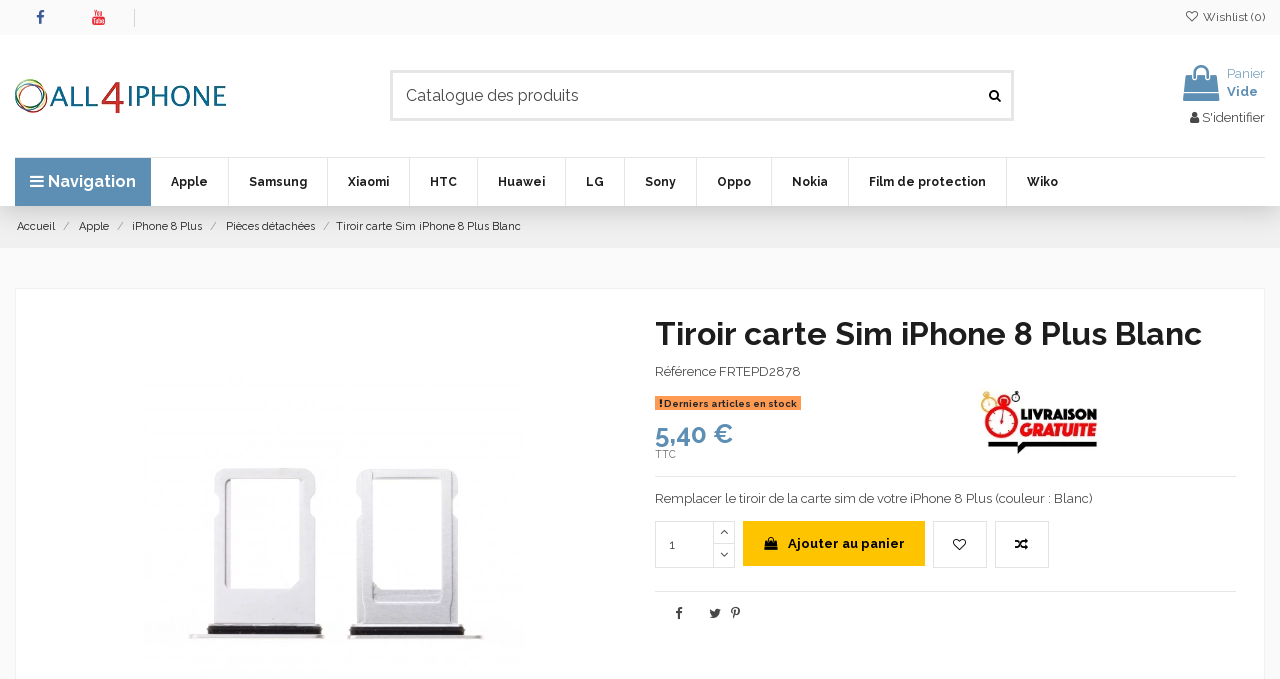

--- FILE ---
content_type: text/html; charset=utf-8
request_url: https://www.all4iphone.fr/tiroir-carte-sim-apple-iphone-8-plus-frtepd2878.html
body_size: 24053
content:
<!doctype html>
<html lang="fr">

<head>
    
        
  <meta charset="utf-8">


  <meta http-equiv="x-ua-compatible" content="ie=edge">



  


  


    <link rel="canonical" href="https://www.all4iphone.fr/tiroir-carte-sim-apple-iphone-8-plus-frtepd2878.html">

  <title>Tiroir carte Sim iPhone 8 Plus Blanc - pièces détachées par All4iPhone.fr</title>
  <script data-keepinline="true">
    var ajaxGetProductUrl = '//www.all4iphone.fr/module/cdc_googletagmanager/async';
    var ajaxShippingEvent = 1;
    var ajaxPaymentEvent = 1;

/* datalayer */
dataLayer = window.dataLayer || [];
    let cdcDatalayer = {"pageCategory":"product","event":"view_item","ecommerce":{"currency":"EUR","items":[{"item_name":"Tiroir carte Sim iPhone 8 Plus Blanc","item_id":"5780","price":"5.4","price_tax_exc":"4.5","item_brand":"All4iPhone","item_category":"Apple","item_category2":"iPhone 8 Plus","item_category3":"Pieces detachees","quantity":1}],"value":"5.4"},"google_tag_params":{"ecomm_pagetype":"product","ecomm_prodid":"AC5780","ecomm_totalvalue":5.4,"ecomm_category":"Racine/Apple/iPhone 8 Plus/Pieces detachees","ecomm_totalvalue_tax_exc":4.5}};
    dataLayer.push(cdcDatalayer);

/* call to GTM Tag */
(function(w,d,s,l,i){w[l]=w[l]||[];w[l].push({'gtm.start':
new Date().getTime(),event:'gtm.js'});var f=d.getElementsByTagName(s)[0],
j=d.createElement(s),dl=l!='dataLayer'?'&l='+l:'';j.async=true;j.src=
'https://www.googletagmanager.com/gtm.js?id='+i+dl;f.parentNode.insertBefore(j,f);
})(window,document,'script','dataLayer','GTM-TSKDG5Z');

/* async call to avoid cache system for dynamic data */
var cdcgtmreq = new XMLHttpRequest();
cdcgtmreq.onreadystatechange = function() {
    if (cdcgtmreq.readyState == XMLHttpRequest.DONE ) {
        if (cdcgtmreq.status == 200) {
          	var datalayerJs = cdcgtmreq.responseText;
            try {
                var datalayerObj = JSON.parse(datalayerJs);
                dataLayer = dataLayer || [];
                dataLayer.push(datalayerObj);
            } catch(e) {
               console.log("[CDCGTM] error while parsing json");
            }

                    }
        dataLayer.push({
          'event': 'datalayer_ready'
        });
    }
};
cdcgtmreq.open("GET", "//www.all4iphone.fr/module/cdc_googletagmanager/async?action=user" /*+ "?" + new Date().getTime()*/, true);
cdcgtmreq.setRequestHeader('X-Requested-With', 'XMLHttpRequest');
cdcgtmreq.send();
</script>
  
    <script data-keepinline="true">
    var ajaxGetProductUrl = '//www.all4iphone.fr/module/cdc_googletagmanager/async';
    var ajaxShippingEvent = 1;
    var ajaxPaymentEvent = 1;

/* datalayer */
dataLayer = window.dataLayer || [];
    let cdcDatalayer = {"pageCategory":"product","event":"view_item","ecommerce":{"currency":"EUR","items":[{"item_name":"Tiroir carte Sim iPhone 8 Plus Blanc","item_id":"5780","price":"5.4","price_tax_exc":"4.5","item_brand":"All4iPhone","item_category":"Apple","item_category2":"iPhone 8 Plus","item_category3":"Pieces detachees","quantity":1}],"value":"5.4"},"google_tag_params":{"ecomm_pagetype":"product","ecomm_prodid":"AC5780","ecomm_totalvalue":5.4,"ecomm_category":"Racine/Apple/iPhone 8 Plus/Pieces detachees","ecomm_totalvalue_tax_exc":4.5}};
    dataLayer.push(cdcDatalayer);

/* call to GTM Tag */
(function(w,d,s,l,i){w[l]=w[l]||[];w[l].push({'gtm.start':
new Date().getTime(),event:'gtm.js'});var f=d.getElementsByTagName(s)[0],
j=d.createElement(s),dl=l!='dataLayer'?'&l='+l:'';j.async=true;j.src=
'https://www.googletagmanager.com/gtm.js?id='+i+dl;f.parentNode.insertBefore(j,f);
})(window,document,'script','dataLayer','GTM-TSKDG5Z');

/* async call to avoid cache system for dynamic data */
var cdcgtmreq = new XMLHttpRequest();
cdcgtmreq.onreadystatechange = function() {
    if (cdcgtmreq.readyState == XMLHttpRequest.DONE ) {
        if (cdcgtmreq.status == 200) {
          	var datalayerJs = cdcgtmreq.responseText;
            try {
                var datalayerObj = JSON.parse(datalayerJs);
                dataLayer = dataLayer || [];
                dataLayer.push(datalayerObj);
            } catch(e) {
               console.log("[CDCGTM] error while parsing json");
            }

                    }
        dataLayer.push({
          'event': 'datalayer_ready'
        });
    }
};
cdcgtmreq.open("GET", "//www.all4iphone.fr/module/cdc_googletagmanager/async?action=user" /*+ "?" + new Date().getTime()*/, true);
cdcgtmreq.setRequestHeader('X-Requested-With', 'XMLHttpRequest');
cdcgtmreq.send();
</script>
  
  <meta name="description" content="Découvrez notre Tiroir carte Sim iPhone 8 Plus Blanc de haute qualité ! Facilitez votre expérience mobile et redonnez vie à votre iPhone avec cette pièce essentielle.">
  <meta name="keywords" content="">
    
    

  
      



    <meta property="og:type" content="product">
    <meta property="og:url" content="https://www.all4iphone.fr/tiroir-carte-sim-apple-iphone-8-plus-frtepd2878.html">
    <meta property="og:title" content="Tiroir carte Sim iPhone 8 Plus Blanc - pièces détachées par All4iPhone.fr">
    <meta property="og:site_name" content="All4iphone">
    <meta property="og:description" content="Découvrez notre Tiroir carte Sim iPhone 8 Plus Blanc de haute qualité ! Facilitez votre expérience mobile et redonnez vie à votre iPhone avec cette pièce essentielle.">
    <meta property="og:image" content="https://www.all4iphone.fr/51658-marketplace_default/tiroir-carte-sim-apple-iphone-8-plus-frtepd2878.jpg">
    <meta property="og:image:width" content="3000">
    <meta property="og:image:height" content="3000">





      <meta name="viewport" content="width=device-width, initial-scale=1">
  




  <link rel="icon" type="image/vnd.microsoft.icon" href="https://www.all4iphone.fr/img/favicon.ico?1627489302">
  <link rel="shortcut icon" type="image/x-icon" href="https://www.all4iphone.fr/img/favicon.ico?1627489302">
    


<script type="application/ld+json">

{
"@context": "https://schema.org",
"@type": "Organization",
"url": "https://www.all4iphone.fr/",
"name": "All4iphone",
"logo": "https://www.all4iphone.fr/img/all4iphone-logo-1627489302.jpg",
"@id": "#store-organization"
}

</script>




    <link rel="stylesheet" onload="this.onload=null;this.removeAttribute('media');" as="style" href="/modules/ps_checkout/views/css/payments.css?version=3.6.3" type="text/css" media="all" crossorigin="anonymous">
  <link rel="stylesheet" onload="this.onload=null;this.removeAttribute('media');" as="style" href="https://www.all4iphone.fr/themes/warehousechild/assets/cache/theme-94128d1244.css" type="text/css" media="all" crossorigin="anonymous">
<style>
    
</style>




      
      
<link  rel="preload stylesheet"  as="style" href="/themes/warehousechild/assets/css/font-awesome/css/font-awesome-preload.css"
       type="text/css" crossorigin="anonymous">

<link media="print" onload="this.onload=null;this.removeAttribute('media');"
      href="/themes/warehousechild/assets/css/font-awesome/fonts/fontawesome-webfont.woff?v=4.7.0"
      type="font/woff" crossorigin="anonymous">
<link media="print" onload="this.onload=null;this.removeAttribute('media');"
      href="/themes/warehousechild/assets/css/font-awesome/fonts/fontawesome-webfont.woff2?v=4.7.0"
      type="font/woff2" crossorigin="anonymous">







      <script type="text/javascript" src="https://js.stripe.com/v3/"  async></script>


  <script>
        var apple_pay_button_theme = "black";
        var apple_pay_button_type = "plain";
        var capture_method = "automatic";
        var elementorFrontendConfig = {"isEditMode":"","stretchedSectionContainer":"","instagramToken":false,"is_rtl":false};
        var express_checkout = "0";
        var google_pay_button_theme = "black";
        var google_pay_button_type = "plain";
        var handle_order_action_url = "https:\/\/www.all4iphone.fr\/module\/stripe_official\/handleOrderAction";
        var iqitTheme = {"rm_sticky":"0","rm_breakpoint":0,"op_preloader":"0","cart_style":"floating","cart_confirmation":"open","h_layout":"1","f_fixed":"","f_layout":"2","h_absolute":"0","h_sticky":"header","hw_width":"inherit","hm_submenu_width":"fullwidth-background","h_search_type":"full","pl_lazyload":true,"pl_infinity":false,"pl_rollover":true,"pl_crsl_autoplay":false,"pl_slider_ld":5,"pl_slider_d":4,"pl_slider_t":3,"pl_slider_p":1,"pp_thumbs":"leftd","pp_zoom":"modalzoom","pp_image_layout":"carousel","pp_tabs":"tabh","pl_grid_qty":true};
        var iqitcompare = {"nbProducts":0};
        var iqitcountdown_days = "d.";
        var iqitfdc_from = 0;
        var iqitmegamenu = {"sticky":"false","containerSelector":"#wrapper > .container"};
        var iqitreviews = [];
        var iqitwishlist = {"nbProducts":0};
        var jolisearch = {"amb_joli_search_action":"https:\/\/www.all4iphone.fr\/module\/ambjolisearch\/jolisearch","amb_joli_search_link":"https:\/\/www.all4iphone.fr\/module\/ambjolisearch\/jolisearch","amb_joli_search_controller":"jolisearch","blocksearch_type":"top","show_cat_desc":0,"ga_acc":0,"id_lang":1,"url_rewriting":1,"use_autocomplete":2,"minwordlen":1,"l_products":"Nos produits","l_manufacturers":"Nos marques","l_suppliers":"Nos fournisseurs","l_categories":"Nos cat\u00e9gories","l_no_results_found":"Aucun produit ne correspond \u00e0 cette recherche","l_more_results":"Montrer tous les r\u00e9sultats \u00bb","ENT_QUOTES":3,"jolisearch_position":{"my":"right top","at":"right bottom","collision":"flipfit none"},"classes":"ps17","display_manufacturer":"","display_supplier":"","display_category":"","use_mobile_ux":"","mobile_media_breakpoint":"576","mobile_opening_selector":"","show_add_to_cart_button":"","add_to_cart_button_style":1,"show_features":"1","feature_ids":[],"show_feature_values_only":true,"show_price":"1","theme":"modern"};
        var pay_pal_button_theme = "black";
        var pay_pal_button_type = "paypal";
        var postcode = null;
        var prestashop = {"cart":{"products":[],"totals":{"total":{"type":"total","label":"Total","amount":0,"value":"0,00\u00a0\u20ac"},"total_including_tax":{"type":"total","label":"Total TTC","amount":0,"value":"0,00\u00a0\u20ac"},"total_excluding_tax":{"type":"total","label":"Total HT :","amount":0,"value":"0,00\u00a0\u20ac"}},"subtotals":{"products":{"type":"products","label":"Sous-total","amount":0,"value":"0,00\u00a0\u20ac"},"discounts":null,"shipping":{"type":"shipping","label":"Livraison","amount":0,"value":""},"tax":null},"products_count":0,"summary_string":"0 articles","vouchers":{"allowed":1,"added":[]},"discounts":[],"minimalPurchase":0,"minimalPurchaseRequired":""},"currency":{"name":"Euro","iso_code":"EUR","iso_code_num":"978","sign":"\u20ac"},"customer":{"lastname":"","firstname":"","email":"","birthday":"0000-00-00","newsletter":"0","newsletter_date_add":"0000-00-00 00:00:00","optin":"0","website":null,"company":null,"siret":null,"ape":null,"is_logged":false,"gender":{"type":null,"name":null},"addresses":[]},"language":{"name":"Fran\u00e7ais (French)","iso_code":"fr","locale":"fr-FR","language_code":"fr","is_rtl":"0","date_format_lite":"d\/m\/Y","date_format_full":"d\/m\/Y H:i:s","id":1},"page":{"title":"","canonical":null,"meta":{"title":"Tiroir carte Sim iPhone 8 Plus Blanc - pi\u00e8ces d\u00e9tach\u00e9es par All4iPhone.fr","description":"D\u00e9couvrez notre Tiroir carte Sim iPhone 8 Plus Blanc de haute qualit\u00e9 ! Facilitez votre exp\u00e9rience mobile et redonnez vie \u00e0 votre iPhone avec cette pi\u00e8ce essentielle.","keywords":"","robots":"index"},"page_name":"product","body_classes":{"lang-fr":true,"lang-rtl":false,"country-FR":true,"currency-EUR":true,"layout-full-width":true,"page-product":true,"tax-display-enabled":true,"product-id-5780":true,"product-Tiroir carte Sim iPhone 8 Plus Blanc":true,"product-id-category-13224":true,"product-id-manufacturer-33":true,"product-id-supplier-0":true,"product-available-for-order":true},"admin_notifications":[]},"shop":{"name":"All4iphone","logo":"https:\/\/www.all4iphone.fr\/img\/all4iphone-logo-1627489302.jpg","stores_icon":"https:\/\/www.all4iphone.fr\/img\/logo_stores.png","favicon":"https:\/\/www.all4iphone.fr\/img\/favicon.ico"},"urls":{"base_url":"https:\/\/www.all4iphone.fr\/","current_url":"https:\/\/www.all4iphone.fr\/tiroir-carte-sim-apple-iphone-8-plus-frtepd2878.html","shop_domain_url":"https:\/\/www.all4iphone.fr","img_ps_url":"https:\/\/www.all4iphone.fr\/img\/","img_cat_url":"https:\/\/www.all4iphone.fr\/img\/c\/","img_lang_url":"https:\/\/www.all4iphone.fr\/img\/l\/","img_prod_url":"https:\/\/www.all4iphone.fr\/img\/p\/","img_manu_url":"https:\/\/www.all4iphone.fr\/img\/m\/","img_sup_url":"https:\/\/www.all4iphone.fr\/img\/su\/","img_ship_url":"https:\/\/www.all4iphone.fr\/img\/s\/","img_store_url":"https:\/\/www.all4iphone.fr\/img\/st\/","img_col_url":"https:\/\/www.all4iphone.fr\/img\/co\/","img_url":"https:\/\/www.all4iphone.fr\/themes\/warehousechild\/assets\/img\/","css_url":"https:\/\/www.all4iphone.fr\/themes\/warehousechild\/assets\/css\/","js_url":"https:\/\/www.all4iphone.fr\/themes\/warehousechild\/assets\/js\/","pic_url":"https:\/\/www.all4iphone.fr\/upload\/","pages":{"address":"https:\/\/www.all4iphone.fr\/adresse","addresses":"https:\/\/www.all4iphone.fr\/adresses","authentication":"https:\/\/www.all4iphone.fr\/authentification","cart":"https:\/\/www.all4iphone.fr\/panier","category":"https:\/\/www.all4iphone.fr\/index.php?controller=category","cms":"https:\/\/www.all4iphone.fr\/index.php?controller=cms","contact":"https:\/\/www.all4iphone.fr\/contactez-nous","discount":"https:\/\/www.all4iphone.fr\/bons-de-reduction","guest_tracking":"https:\/\/www.all4iphone.fr\/suivi-commande-invite","history":"https:\/\/www.all4iphone.fr\/historique-des-commandes","identity":"https:\/\/www.all4iphone.fr\/identite","index":"https:\/\/www.all4iphone.fr\/","my_account":"https:\/\/www.all4iphone.fr\/mon-compte","order_confirmation":"https:\/\/www.all4iphone.fr\/index.php?controller=order-confirmation","order_detail":"https:\/\/www.all4iphone.fr\/index.php?controller=order-detail","order_follow":"https:\/\/www.all4iphone.fr\/details-de-la-commande","order":"https:\/\/www.all4iphone.fr\/commande","order_return":"https:\/\/www.all4iphone.fr\/index.php?controller=order-return","order_slip":"https:\/\/www.all4iphone.fr\/avoirs","pagenotfound":"https:\/\/www.all4iphone.fr\/page-non-trouvee","password":"https:\/\/www.all4iphone.fr\/mot-de-passe-oublie","pdf_invoice":"https:\/\/www.all4iphone.fr\/index.php?controller=pdf-invoice","pdf_order_return":"https:\/\/www.all4iphone.fr\/index.php?controller=pdf-order-return","pdf_order_slip":"https:\/\/www.all4iphone.fr\/index.php?controller=pdf-order-slip","prices_drop":"https:\/\/www.all4iphone.fr\/promotions","product":"https:\/\/www.all4iphone.fr\/index.php?controller=product","search":"https:\/\/www.all4iphone.fr\/recherche","sitemap":"https:\/\/www.all4iphone.fr\/plan-du-site","stores":"https:\/\/www.all4iphone.fr\/magasins","supplier":"https:\/\/www.all4iphone.fr\/fournisseurs","register":"https:\/\/www.all4iphone.fr\/authentification?create_account=1","order_login":"https:\/\/www.all4iphone.fr\/commande?login=1"},"alternative_langs":[],"theme_assets":"\/themes\/warehousechild\/assets\/","actions":{"logout":"https:\/\/www.all4iphone.fr\/?mylogout="},"no_picture_image":{"bySize":{"small_default":{"url":"https:\/\/www.all4iphone.fr\/img\/p\/fr-default-small_default.jpg","width":100,"height":100},"medium_default":{"url":"https:\/\/www.all4iphone.fr\/img\/p\/fr-default-medium_default.jpg","width":100,"height":129},"cart_default":{"url":"https:\/\/www.all4iphone.fr\/img\/p\/fr-default-cart_default.jpg","width":125,"height":162},"small_default_2x":{"url":"https:\/\/www.all4iphone.fr\/img\/p\/fr-default-small_default_2x.jpg","width":200,"height":200},"medium_default_2x":{"url":"https:\/\/www.all4iphone.fr\/img\/p\/fr-default-medium_default_2x.jpg","width":200,"height":258},"home_default":{"url":"https:\/\/www.all4iphone.fr\/img\/p\/fr-default-home_default.jpg","width":236,"height":305},"cart_default_2x":{"url":"https:\/\/www.all4iphone.fr\/img\/p\/fr-default-cart_default_2x.jpg","width":250,"height":324},"large_default":{"url":"https:\/\/www.all4iphone.fr\/img\/p\/fr-default-large_default.jpg","width":381,"height":492},"home_default_2x":{"url":"https:\/\/www.all4iphone.fr\/img\/p\/fr-default-home_default_2x.jpg","width":472,"height":610},"large_default_2x":{"url":"https:\/\/www.all4iphone.fr\/img\/p\/fr-default-large_default_2x.jpg","width":762,"height":984},"thickbox_default":{"url":"https:\/\/www.all4iphone.fr\/img\/p\/fr-default-thickbox_default.jpg","width":1100,"height":1422},"thickbox_default_2x":{"url":"https:\/\/www.all4iphone.fr\/img\/p\/fr-default-thickbox_default_2x.jpg","width":2200,"height":2844},"marketplace_default":{"url":"https:\/\/www.all4iphone.fr\/img\/p\/fr-default-marketplace_default.jpg","width":3000,"height":3000}},"small":{"url":"https:\/\/www.all4iphone.fr\/img\/p\/fr-default-small_default.jpg","width":100,"height":100},"medium":{"url":"https:\/\/www.all4iphone.fr\/img\/p\/fr-default-cart_default_2x.jpg","width":250,"height":324},"large":{"url":"https:\/\/www.all4iphone.fr\/img\/p\/fr-default-marketplace_default.jpg","width":3000,"height":3000},"legend":""}},"configuration":{"display_taxes_label":true,"display_prices_tax_incl":true,"is_catalog":false,"show_prices":true,"opt_in":{"partner":true},"quantity_discount":{"type":"discount","label":"Remise sur prix unitaire"},"voucher_enabled":1,"return_enabled":1},"field_required":[],"breadcrumb":{"links":[{"title":"Accueil","url":"https:\/\/www.all4iphone.fr\/"},{"title":"Apple","url":"https:\/\/www.all4iphone.fr\/apple"},{"title":"iPhone 8 Plus","url":"https:\/\/www.all4iphone.fr\/iphone-8-plus"},{"title":"Pi\u00e8ces d\u00e9tach\u00e9es","url":"https:\/\/www.all4iphone.fr\/pieces-detachees-iphone-8-plus"},{"title":"Tiroir carte Sim iPhone 8 Plus Blanc","url":"https:\/\/www.all4iphone.fr\/tiroir-carte-sim-apple-iphone-8-plus-frtepd2878.html"}],"count":5},"link":{"protocol_link":"https:\/\/","protocol_content":"https:\/\/"},"time":1760211489,"static_token":"f03ead7e24edd54f4008d4bcf00f1f88","token":"24374590b30c2dededcac85b6f5fb4ca","debug":false};
        var ps_checkout3dsEnabled = true;
        var ps_checkoutAutoRenderDisabled = false;
        var ps_checkoutCancelUrl = "https:\/\/www.all4iphone.fr\/module\/ps_checkout\/cancel";
        var ps_checkoutCardBrands = ["MASTERCARD","VISA","AMEX","CB_NATIONALE"];
        var ps_checkoutCardFundingSourceImg = "\/modules\/ps_checkout\/views\/img\/payment-cards.png";
        var ps_checkoutCardLogos = {"AMEX":"\/modules\/ps_checkout\/views\/img\/amex.svg","CB_NATIONALE":"\/modules\/ps_checkout\/views\/img\/cb.svg","DINERS":"\/modules\/ps_checkout\/views\/img\/diners.svg","DISCOVER":"\/modules\/ps_checkout\/views\/img\/discover.svg","JCB":"\/modules\/ps_checkout\/views\/img\/jcb.svg","MAESTRO":"\/modules\/ps_checkout\/views\/img\/maestro.svg","MASTERCARD":"\/modules\/ps_checkout\/views\/img\/mastercard.svg","UNIONPAY":"\/modules\/ps_checkout\/views\/img\/unionpay.svg","VISA":"\/modules\/ps_checkout\/views\/img\/visa.svg"};
        var ps_checkoutCartProductCount = 0;
        var ps_checkoutCheckUrl = "https:\/\/www.all4iphone.fr\/module\/ps_checkout\/check";
        var ps_checkoutCheckoutTranslations = {"checkout.go.back.link.title":"Retourner au tunnel de commande","checkout.go.back.label":"Tunnel de commande","checkout.card.payment":"Paiement par carte","checkout.page.heading":"R\u00e9sum\u00e9 de commande","checkout.cart.empty":"Votre panier d'achat est vide.","checkout.page.subheading.card":"Carte","checkout.page.subheading.paypal":"PayPal","checkout.payment.by.card":"Vous avez choisi de payer par carte.","checkout.payment.by.paypal":"Vous avez choisi de payer par PayPal.","checkout.order.summary":"Voici un r\u00e9sum\u00e9 de votre commande :","checkout.order.amount.total":"Le montant total de votre panier est de","checkout.order.included.tax":"(TTC)","checkout.order.confirm.label":"Veuillez finaliser votre commande en cliquant sur &quot;Je valide ma commande&quot;","paypal.hosted-fields.label.card-name":"Nom du titulaire de la carte","paypal.hosted-fields.placeholder.card-name":"Nom du titulaire de la carte","paypal.hosted-fields.label.card-number":"Num\u00e9ro de carte","paypal.hosted-fields.placeholder.card-number":"Num\u00e9ro de carte","paypal.hosted-fields.label.expiration-date":"Date d'expiration","paypal.hosted-fields.placeholder.expiration-date":"MM\/YY","paypal.hosted-fields.label.cvv":"Code de s\u00e9curit\u00e9","paypal.hosted-fields.placeholder.cvv":"XXX","payment-method-logos.title":"Paiement 100% s\u00e9curis\u00e9","express-button.cart.separator":"ou","express-button.checkout.express-checkout":"Achat rapide","error.paypal-sdk":"No PayPal Javascript SDK Instance","checkout.payment.others.link.label":"Autres moyens de paiement","checkout.payment.others.confirm.button.label":"Je valide ma commande","checkout.form.error.label":"Une erreur s'est produite lors du paiement. Veuillez r\u00e9essayer ou contacter le support.","loader-component.label.header":"Merci pour votre achat !","loader-component.label.body":"Veuillez patienter, nous traitons votre paiement","error.paypal-sdk.contingency.cancel":"Authentification du titulaire de carte annul\u00e9e, veuillez choisir un autre moyen de paiement ou essayez de nouveau.","error.paypal-sdk.contingency.error":"Une erreur est survenue lors de l'authentification du titulaire de la carte, veuillez choisir un autre moyen de paiement ou essayez de nouveau.","error.paypal-sdk.contingency.failure":"Echec de l'authentification du titulaire de la carte, veuillez choisir un autre moyen de paiement ou essayez de nouveau.","error.paypal-sdk.contingency.unknown":"L'identit\u00e9 du titulaire de la carte n'a pas pu \u00eatre v\u00e9rifi\u00e9e, veuillez choisir un autre moyen de paiement ou essayez de nouveau."};
        var ps_checkoutCheckoutUrl = "https:\/\/www.all4iphone.fr\/commande";
        var ps_checkoutConfirmUrl = "https:\/\/www.all4iphone.fr\/index.php?controller=order-confirmation";
        var ps_checkoutCreateUrl = "https:\/\/www.all4iphone.fr\/module\/ps_checkout\/create";
        var ps_checkoutCspNonce = "";
        var ps_checkoutExpressCheckoutCartEnabled = false;
        var ps_checkoutExpressCheckoutOrderEnabled = false;
        var ps_checkoutExpressCheckoutProductEnabled = false;
        var ps_checkoutExpressCheckoutSelected = false;
        var ps_checkoutExpressCheckoutUrl = "https:\/\/www.all4iphone.fr\/module\/ps_checkout\/ExpressCheckout";
        var ps_checkoutFundingSource = "paypal";
        var ps_checkoutFundingSourcesSorted = ["paypal"];
        var ps_checkoutHostedFieldsContingencies = "SCA_WHEN_REQUIRED";
        var ps_checkoutHostedFieldsEnabled = false;
        var ps_checkoutHostedFieldsSelected = false;
        var ps_checkoutLoaderImage = "\/modules\/ps_checkout\/views\/img\/loader.svg";
        var ps_checkoutPartnerAttributionId = "PrestaShop_Cart_PSXO_PSDownload";
        var ps_checkoutPayLaterCartPageButtonEnabled = false;
        var ps_checkoutPayLaterCategoryPageBannerEnabled = false;
        var ps_checkoutPayLaterHomePageBannerEnabled = false;
        var ps_checkoutPayLaterOrderPageBannerEnabled = false;
        var ps_checkoutPayLaterOrderPageButtonEnabled = false;
        var ps_checkoutPayLaterOrderPageMessageEnabled = false;
        var ps_checkoutPayLaterProductPageBannerEnabled = false;
        var ps_checkoutPayLaterProductPageButtonEnabled = false;
        var ps_checkoutPayLaterProductPageMessageEnabled = false;
        var ps_checkoutPayPalButtonConfiguration = null;
        var ps_checkoutPayPalOrderId = "";
        var ps_checkoutPayPalSdkConfig = {"clientId":"AXjYFXWyb4xJCErTUDiFkzL0Ulnn-bMm4fal4G-1nQXQ1ZQxp06fOuE7naKUXGkq2TZpYSiI9xXbs4eo","merchantId":"R4DLL4FABDKG4","currency":"EUR","intent":"capture","commit":"false","vault":"false","integrationDate":"2022-14-06","dataPartnerAttributionId":"PrestaShop_Cart_PSXO_PSDownload","dataCspNonce":"","dataEnable3ds":"true","disableFunding":"bancontact,blik,card,eps,giropay,ideal,mybank,p24,paylater","components":"marks,funding-eligibility"};
        var ps_checkoutPayWithTranslations = {"paypal":"Payer avec un compte PayPal"};
        var ps_checkoutPaymentMethodLogosTitleImg = "\/modules\/ps_checkout\/views\/img\/lock_checkout.svg";
        var ps_checkoutRenderPaymentMethodLogos = true;
        var ps_checkoutValidateUrl = "https:\/\/www.all4iphone.fr\/module\/ps_checkout\/validate";
        var ps_checkoutVersion = "3.6.3";
        var stripe_address = {"id_customer":null,"id_manufacturer":null,"id_supplier":null,"id_warehouse":null,"id_country":null,"id_state":null,"country":null,"alias":null,"company":null,"lastname":null,"firstname":null,"address1":null,"address2":null,"postcode":null,"city":null,"other":null,"phone":null,"phone_mobile":null,"vat_number":null,"dni":null,"date_add":null,"date_upd":null,"deleted":0,"id":null,"id_shop_list":[],"force_id":false};
        var stripe_address_country_code = false;
        var stripe_amount = 0;
        var stripe_calculate_shipping = "https:\/\/www.all4iphone.fr\/module\/stripe_official\/calculateShipping";
        var stripe_create_elements = "https:\/\/www.all4iphone.fr\/module\/stripe_official\/createElements";
        var stripe_create_express_checkout = "https:\/\/www.all4iphone.fr\/module\/stripe_official\/createExpressCheckout";
        var stripe_create_intent = "https:\/\/www.all4iphone.fr\/module\/stripe_official\/createIntent";
        var stripe_css = "{\"base\": {\"iconColor\": \"#666ee8\",\"color\": \"#31325f\",\"fontWeight\": 400,\"fontFamily\": \"-apple-system, BlinkMacSystemFont, Segoe UI, Roboto, Oxygen-Sans, Ubuntu, Cantarell, Helvetica Neue, sans-serif\",\"fontSmoothing\": \"antialiased\",\"fontSize\": \"15px\",\"::placeholder\": { \"color\": \"#aab7c4\" },\":-webkit-autofill\": { \"color\": \"#666ee8\" }}}";
        var stripe_currency = "eur";
        var stripe_email = "";
        var stripe_express_amount = 540;
        var stripe_express_cart_id = null;
        var stripe_express_currency_iso = "eur";
        var stripe_express_customer_model = {"email":null,"name":" ","id":null,"address":{"city":null,"countryIso":null,"street":null,"zipCode":null,"state":null}};
        var stripe_express_phone = null;
        var stripe_express_product_id = 5780;
        var stripe_express_product_quantity = 1;
        var stripe_express_return_url = "https:\/\/www.all4iphone.fr\/module\/stripe_official\/orderConfirmationReturn?";
        var stripe_fullname = " ";
        var stripe_layout = "tabs";
        var stripe_locale = "fr";
        var stripe_locations = [""];
        var stripe_merchant_country_code = "FR";
        var stripe_message = {"processing":"Processing\u2026","accept_cgv":"Please accept the CGV","redirecting":"Redirecting\u2026"};
        var stripe_module_dir = "\/modules\/stripe_official";
        var stripe_order_confirm = "https:\/\/www.all4iphone.fr\/module\/stripe_official\/orderConfirmationReturn";
        var stripe_order_flow = "0";
        var stripe_payment_elements_enabled = "1";
        var stripe_pk = "pk_live_51QLOBqBhq6qmsWrnX5bQCeLQA1qvGfzeTZaxzqaAGmAsXFDczXa0cCJ9aGXQ5jzPqYij6YbJGn1Crq32q40mg3D100kuDfl8AX";
        var stripe_position = "top";
        var stripe_ps_version = "1.7";
        var stripe_theme = "flat";
        var use_new_ps_translation = true;
      </script>



  <script>
                var jprestaUpdateCartDirectly = 0;
                var jprestaUseCreativeElements = 0;
                </script><script>
pcRunDynamicModulesJs = function() {
// Autoconf - 2022-08-29T18:38:16+02:00
// productcomments
if ($.fn.rating) $('input.star').rating();
if ($.fn.rating) $('.auto-submit-star').rating();
if ($.fn.fancybox) $('.open-comment-form').fancybox({'hideOnContentClick': false});
// ps_shoppingcart
setTimeout("prestashop.emit('updateCart', {reason: {linkAction: 'refresh'}, resp: {}});", 10);
// iqitcompare
if (typeof iqitcompare !== 'undefined') $('#iqitcompare-nb').text(iqitcompare.nbProducts);
// iqitcookielaw
function getCookie(cname) {
    var name = cname + "=";
    var ca = document.cookie.split(';');
    for (var i = 0; i != ca.length; i++) {
        var c = ca[i];
        while (c.charAt(0) == ' ') c = c.substring(1);
        if (c.indexOf(name) != -1) return c.substring(name.length, c.length);
    }
    return "";
}
$(function() {
    if (getCookie('cookielaw_module') == 1) {
        $("#iqitcookielaw").removeClass('iqitcookielaw-showed');
    } else {
        $("#iqitcookielaw").addClass('iqitcookielaw-showed');
    }
    $("#iqitcookielaw-accept").click(function(event) {
        event.preventDefault();
        $("#iqitcookielaw").removeClass('iqitcookielaw-showed');
        setcook();
    });
});
// iqitpopup
if (typeof iqitpopup !== 'undefined') {
iqitpopup.script = (function() {
    var $el = $('#iqitpopup');
    var $overlay = $('#iqitpopup-overlay');
    var elHeight = $el.outerHeight();
    var elWidth = $el.outerWidth();
    var $wrapper = $(window);
    var offset = -30;
    var sizeData = {
        size: {
            width: $wrapper.width() + offset,
            height: $wrapper.height() + offset
        }
    };
    function init() {
        setTimeout(function() {
            $el.addClass('showed-iqitpopup');
            $overlay.addClass('showed-iqitpopupo');
        }, iqitpopup.delay);
        $el.find('.iqit-btn-newsletter').first().click(function() {
            setCookie();
            $overlay.removeClass('showed-iqitpopupo');
            $el.removeClass('showed-iqitpopup');
        });
        $(document).on('click', '#iqitpopup .cross, #iqitpopup-overlay', function() {
            $overlay.removeClass('showed-iqitpopupo');
            $el.removeClass('showed-iqitpopup');
            if ($("#iqitpopup-checkbox").is(':checked')) {
                setCookie();
            }
        });
        doResize(sizeData, false);
        $wrapper.resize(function() {
            sizeData.size.width = $wrapper.width() + offset;
            sizeData.size.height = $wrapper.height() + offset;
            doResize(sizeData, true);
        });
    }
    function doResize(ui, resize) {
        if (elWidth >= ui.size.width || elHeight >= ui.size.height) {
            var scale;
            scale = Math.min(
                ui.size.width / elWidth,
                ui.size.height / elHeight
            );
            $el.css({
                transform: "translate(-50%, -50%) scale(" + scale + ")"
            });
        } else {
            if (resize) {
                $el.css({
                    transform: "translate(-50%, -50%) scale(1)"
                });
            }
        }
    }
    function setCookie() {
        var name = iqitpopup.name;
        var value = '1';
        var expire = new Date();
        expire.setDate(expire.getDate() + iqitpopup.time);
        document.cookie = name + "=" + escape(value) + ";path=/;" + ((expire == null) ? "" : ("; expires=" + expire.toGMTString()))
    }
    return {
        init: init
    };
})();
iqitpopup.script.init();
}
// iqitthemeeditor
$('.viewed-products img.lazy-product-image:not(.loaded)').each(function() {
    $(this).addClass('loaded').attr('src', $(this).data('src'));
});
function initViewedCarousel() {
    const e = $(".viewed-products .swiper-default-carousel");
    let t;
    iqitTheme.pl_crsl_autoplay && (t = {
        delay: 4500,
        disableOnInteraction: !0
    });
    const i = {
        pagination: {
            el: ".swiper-pagination-product",
            clickable: !0
        },
        autoplay: t,
        loop: !1,
        speed: 600,
        lazy: {
            loadedClass: "loaded",
            checkInView: !0
        },
        watchOverflow: !0,
        watchSlidesProgress: !0,
        watchSlidesVisibility: !0,
        navigation: {
            nextEl: ".swiper-button-next",
            prevEl: ".swiper-button-prev"
        },
        slidesPerView: iqitTheme.pl_slider_p,
        slidesPerGroup: iqitTheme.pl_slider_p,
        breakpoints: {
            768: {
                slidesPerView: iqitTheme.pl_slider_t,
                slidesPerGroup: iqitTheme.pl_slider_t
            },
            992: {
                slidesPerView: iqitTheme.pl_slider_d,
                slidesPerGroup: iqitTheme.pl_slider_d
            },
            1200: {
                slidesPerView: iqitTheme.pl_slider_ld,
                slidesPerGroup: iqitTheme.pl_slider_ld
            }
        }
    };
    e.each(function() {
        const e = $(this);
        var t = $.extend({}, i, e.data("swiper_options"));
        new Swiper(e[0], t)
    })
}
initViewedCarousel();
// iqitwishlist
if (typeof iqitwishlist !== 'undefined' && iqitwishlist.nbProducts != undefined) {
    $('#iqitwishlist-nb').text(iqitwishlist.nbProducts);
    if (iqitwishlist.nbProducts > 0) {
        $('#desktop-header #iqitwishlist-nb').parent().removeClass('hidden');
        $('#mobile-header #iqitwishlist-nb').parent().removeClass('hidden');
    } else {
        $('#mobile-header #iqitwishlist-nb').text($('#desktop-header #iqitwishlist-nb').text());
    }
    setInterval(function() {
        $('#mobile-header #iqitwishlist-nb').text(iqitwishlist.nbProducts);
    }, 1000);
}
};</script><!-- emarketing start -->





<!-- emarketing end -->



    
            <meta property="product:pretax_price:amount" content="4.5">
        <meta property="product:pretax_price:currency" content="EUR">
        <meta property="product:price:amount" content="5.4">
        <meta property="product:price:currency" content="EUR">
        
    

            <meta property="product:pretax_price:amount" content="4.5">
        <meta property="product:pretax_price:currency" content="EUR">
        <meta property="product:price:amount" content="5.4">
        <meta property="product:price:currency" content="EUR">
        
    

    </head>

<body id="product" class="lang-fr country-fr currency-eur layout-full-width page-product tax-display-enabled product-id-5780 product-tiroir-carte-sim-iphone-8-plus-blanc product-id-category-13224 product-id-manufacturer-33 product-id-supplier-0 product-available-for-order body-desktop-header-style-w-1">


    




    <!-- Google Tag Manager (noscript) -->
<noscript><iframe src="https://www.googletagmanager.com/ns.html?id=GTM-TSKDG5Z"
height="0" width="0" style="display:none;visibility:hidden"></iframe></noscript>
<!-- End Google Tag Manager (noscript) -->



<main id="main-page-content"  >
    
            

    <header id="header" class="desktop-header-style-w-1">
        
            
  <div class="header-banner">
    
  </div>




            <nav class="header-nav">
        <div class="container">
    
        <div class="row justify-content-between">
            <div class="col col-auto col-md left-nav">
                 <div class="d-inline-block"> 

<ul class="social-links _topbar">
    <li class="facebook"><a aria-label="facebook" href="https://www.facebook.com/ALL4IPHONE.FR" target="_blank" rel="noreferrer noopener"><i class="fa fa-facebook fa-fw" aria-hidden="true"></i></a></li>          <li class="youtube"><a aria-label="youtube" href="https://www.youtube.com/c/All4iphone " target="_blank" rel="noreferrer noopener"><i class="fa fa-youtube fa-fw" aria-hidden="true"></i></a></li>    </ul>

 </div>                             <div class="block-iqitlinksmanager block-iqitlinksmanager-2 block-links-inline d-inline-block">
            <ul>
                            </ul>
        </div>
    
            </div>
            <div class="col col-auto center-nav text-center">
                
             </div>
            <div class="col col-auto col-md right-nav text-right">
                <div class="d-inline-block">
    <a href="//www.all4iphone.fr/module/iqitwishlist/view">
        <i class="fa fa-heart-o fa-fw" aria-hidden="true"></i> Wishlist (<span
                id="iqitwishlist-nb"></span>)
    </a>
</div>

             </div>
        </div>

                        </div>
            </nav>
        



<div id="desktop-header" class="desktop-header-style-1">
    
            
<div class="header-top">
    <div id="desktop-header-container" class="container">
        <div class="row align-items-center">
                            <div class="col col-auto col-header-left">
                    <div id="desktop_logo">
                        <a href="https://www.all4iphone.fr/">
                            <img class="logo img-fluid"
                                 src="https://www.all4iphone.fr/img/all4iphone-logo-1627489302.jpg"                                  alt="All4iphone"
                                 width ="211" height ="35">
                        </a>
                    </div>
                    
                </div>
                <div class="col col-header-center">
                                        <!-- Block search module TOP -->

<!-- Block search module TOP -->
<div id="search_widget" class="search-widget" data-search-controller-url="https://www.all4iphone.fr/module/iqitsearch/searchiqit">
    <form method="get" action="https://www.all4iphone.fr/module/iqitsearch/searchiqit">
        <div class="input-group">
            <input type="text" name="s" value="" data-all-text="Afficher tous les résultats"
                   data-blog-text="Blog post"
                   data-product-text="Produit"
                   data-brands-text="Marque"
                   placeholder="Catalogue des produits" class="form-control form-search-control" />
            <button type="submit" class="search-btn">
                <i class="fa fa-search"></i>
            </button>
        </div>
    </form>
</div>
<!-- /Block search module TOP -->

<!-- /Block search module TOP -->


                    
                </div>
                        <div class="col col-auto col-header-right text-right">
                                          
                    
                    
                                            <div id="ps-shoppingcart-wrapper">
    <div id="ps-shoppingcart"
         class="header-cart-default ps-shoppingcart dropdown">
         <div id="blockcart" class="blockcart cart-preview"
         data-refresh-url="//www.all4iphone.fr/module/ps_shoppingcart/ajax">
        <span id="cart-toogle" class="cart-toogle header-btn header-cart-btn" data-toggle="dropdown" data-display="static">
            <i class="fa fa-shopping-bag fa-fw icon" aria-hidden="true"><span class="cart-products-count-btn  d-none">0</span></i>
            <span class="info-wrapper">
            <span class="title">Panier</span>
            <span class="cart-toggle-details">
            <span class="text-faded cart-separator"> / </span>
                            Vide
                        </span>
            </span>
        </span>
        <div id="_desktop_blockcart-content" class="dropdown-menu-custom dropdown-menu">
    <div id="blockcart-content" class="blockcart-content" >
        <div class="cart-title">
            <span class="modal-title">Your cart</span>
            <button type="button" id="js-cart-close" class="close">
                <span>×</span>
            </button>
            <hr>
        </div>
                    <span class="no-items">Il n'y a plus d'articles dans votre panier</span>
            </div>
</div> </div>




    </div>
</div>

                                        
                      
                
                <div id="dyn68eab2213651a" class="dynhook pc__18" data-module="18" data-hook="" data-hooktype="w" data-hookargs=""><div class="loadingempty"></div><div id="user_info">
            <a
                href="https://www.all4iphone.fr/mon-compte"
                title="Identifiez-vous"
                rel="nofollow"
        ><i class="fa fa-user" aria-hidden="true"></i>
            <span>S'identifier</span>
        </a>
    </div>
</div>

                
            </div>
            <div class="col-12">
                <div class="row">
                    
                </div>
            </div>
        </div>
    </div>
</div>
<div class="container iqit-megamenu-container">	<div id="iqitmegamenu-wrapper" class="iqitmegamenu-wrapper iqitmegamenu-all">
		<div class="container container-iqitmegamenu">
		<div id="iqitmegamenu-horizontal" class="iqitmegamenu  clearfix" role="navigation">

				
					<div class="cbp-vertical-on-top">
						
<nav id="cbp-hrmenu1" class="cbp-hrmenu  iqitmegamenu-all cbp-vertical ">
	<div class="cbp-vertical-title"><i class="fa fa-bars cbp-iconbars"></i> <span class="cbp-vertical-title-text">Navigation</span></div>
					<ul id="cbp-hrmenu1-ul">
												<li id="cbp-hrmenu-tab-55" class="cbp-hrmenu-tab cbp-hrmenu-tab-55 ">
	<a href="https://www.all4iphone.fr/asus" onclick="" >																								<span>Asus</span>														</a>
													</li>
												<li id="cbp-hrmenu-tab-41" class="cbp-hrmenu-tab cbp-hrmenu-tab-41 ">
	<a href="https://www.all4iphone.fr/google" onclick="" >																								<span>Google</span>														</a>
													</li>
												<li id="cbp-hrmenu-tab-46" class="cbp-hrmenu-tab cbp-hrmenu-tab-46 ">
	<a href="https://www.all4iphone.fr/motorola" onclick="" >																								<span>Motorola</span>														</a>
													</li>
												<li id="cbp-hrmenu-tab-47" class="cbp-hrmenu-tab cbp-hrmenu-tab-47 ">
	<a href="https://www.all4iphone.fr/oneplus" onclick="" >																								<span>OnePlus</span>														</a>
													</li>
												<li id="cbp-hrmenu-tab-52" class="cbp-hrmenu-tab cbp-hrmenu-tab-52 ">
	<a href="/console" onclick="" >																								<span>Console de jeux</span>														</a>
													</li>
											</ul>
				</nav>

					</div>
								
				<nav id="cbp-hrmenu" class="cbp-hrmenu cbp-horizontal cbp-hrsub-narrow">
					<ul>
												<li id="cbp-hrmenu-tab-56" class="cbp-hrmenu-tab cbp-hrmenu-tab-56 ">
	<a href="https://www.all4iphone.fr/apple" class="nav-link" >

								<span class="cbp-tab-title">
								Apple</span>
														</a>
													</li>
												<li id="cbp-hrmenu-tab-27" class="cbp-hrmenu-tab cbp-hrmenu-tab-27 ">
	<a href="https://www.all4iphone.fr/samsung" class="nav-link" >

								<span class="cbp-tab-title">
								Samsung</span>
														</a>
													</li>
												<li id="cbp-hrmenu-tab-38" class="cbp-hrmenu-tab cbp-hrmenu-tab-38 ">
	<a href="https://www.all4iphone.fr/xiaomi" class="nav-link" >

								<span class="cbp-tab-title">
								Xiaomi</span>
														</a>
													</li>
												<li id="cbp-hrmenu-tab-30" class="cbp-hrmenu-tab cbp-hrmenu-tab-30 ">
	<a href="https://www.all4iphone.fr/htc" class="nav-link" >

								<span class="cbp-tab-title">
								HTC</span>
														</a>
													</li>
												<li id="cbp-hrmenu-tab-31" class="cbp-hrmenu-tab cbp-hrmenu-tab-31 ">
	<a href="https://www.all4iphone.fr/huawei" class="nav-link" >

								<span class="cbp-tab-title">
								Huawei</span>
														</a>
													</li>
												<li id="cbp-hrmenu-tab-32" class="cbp-hrmenu-tab cbp-hrmenu-tab-32 ">
	<a href="https://www.all4iphone.fr/lg" class="nav-link" >

								<span class="cbp-tab-title">
								LG</span>
														</a>
													</li>
												<li id="cbp-hrmenu-tab-36" class="cbp-hrmenu-tab cbp-hrmenu-tab-36 ">
	<a href="https://www.all4iphone.fr/sony" class="nav-link" >

								<span class="cbp-tab-title">
								Sony</span>
														</a>
													</li>
												<li id="cbp-hrmenu-tab-34" class="cbp-hrmenu-tab cbp-hrmenu-tab-34 ">
	<a href="https://www.all4iphone.fr/oppo" class="nav-link" >

								<span class="cbp-tab-title">
								Oppo</span>
														</a>
													</li>
												<li id="cbp-hrmenu-tab-53" class="cbp-hrmenu-tab cbp-hrmenu-tab-53 ">
	<a href="https://www.all4iphone.fr/nokia" class="nav-link" >

								<span class="cbp-tab-title">
								Nokia</span>
														</a>
													</li>
												<li id="cbp-hrmenu-tab-57" class="cbp-hrmenu-tab cbp-hrmenu-tab-57 ">
	<a href="https://www.all4iphone.fr/film-de-protection" class="nav-link" >

								<span class="cbp-tab-title">
								Film de protection</span>
														</a>
													</li>
												<li id="cbp-hrmenu-tab-37" class="cbp-hrmenu-tab cbp-hrmenu-tab-37 ">
	<a href="https://www.all4iphone.fr/wiko" class="nav-link" >

								<span class="cbp-tab-title">
								Wiko</span>
														</a>
													</li>
											</ul>
				</nav>
		</div>
		</div>
		<div id="sticky-cart-wrapper"></div>
	</div>

<div id="_desktop_iqitmegamenu-mobile">
	<div id="iqitmegamenu-mobile">
		
		<ul>
		


	
	<li><a  href="https://www.all4iphone.fr/" >Accueil</a></li><li><a  href="https://www.all4iphone.fr/apple" >Apple</a></li><li><a  href="https://www.all4iphone.fr/google" >Google</a></li><li><a  href="https://www.all4iphone.fr/asus" >Asus</a></li><li><a  href="https://www.all4iphone.fr/htc" >HTC</a></li><li><a  href="https://www.all4iphone.fr/huawei" >Huawei</a></li><li><a  href="https://www.all4iphone.fr/nokia" >Nokia</a></li><li><a  href="https://www.all4iphone.fr/lg" >LG</a></li><li><a  href="https://www.all4iphone.fr/oneplus" >OnePlus</a></li><li><a  href="https://www.all4iphone.fr/oppo" >Oppo</a></li><li><a  href="https://www.all4iphone.fr/samsung" >Samsung</a></li><li><a  href="https://www.all4iphone.fr/sony" >Sony</a></li><li><a  href="https://www.all4iphone.fr/wiko" >Wiko</a></li><li><a  href="https://www.all4iphone.fr/xiaomi" >Xiaomi</a></li><li><a  href="https://www.all4iphone.fr/console" >Console</a></li><li><a  href="https://www.all4iphone.fr/film-de-protection" >Film de protection</a></li>
		</ul>
		
	</div>
</div>
</div>


    </div>



    <div id="mobile-header" class="mobile-header-style-3">
                    <div class="container">
    <div class="mobile-main-bar">
        <div class="col-mobile-logo text-center">
            <a href="https://www.all4iphone.fr/">
                <img class="logo img-fluid"
                     src="https://www.all4iphone.fr/img/all4iphone-logo-1627489302.jpg"                      alt="All4iphone"
                     width ="211" height ="35">
            </a>
        </div>
    </div>
</div>
<div id="mobile-header-sticky">
    <div class="mobile-buttons-bar">
        <div class="container">
            <div class="row no-gutters align-items-center row-mobile-buttons">
                <div class="col  col-mobile-btn col-mobile-btn-menu text-center col-mobile-menu-dropdown">
                    <span class="m-nav-btn"  data-toggle="dropdown" data-display="static"><i class="fa fa-bars" aria-hidden="true"></i>
                        <span>Menu</span></span>
                    <div id="mobile_menu_click_overlay"></div>
                    <div id="_mobile_iqitmegamenu-mobile" class="text-left dropdown-menu-custom dropdown-menu"></div>
                </div>
                <div id="mobile-btn-search" class="col col-mobile-btn col-mobile-btn-search text-center">
                    <span class="m-nav-btn" data-toggle="dropdown" data-display="static"><i class="fa fa-search" aria-hidden="true"></i>
                        <span>Rechercher</span></span>
                    <div id="search-widget-mobile" class="dropdown-content dropdown-menu dropdown-mobile search-widget">
                        
                                                    
<!-- Block search module TOP -->
<form method="get" action="https://www.all4iphone.fr/module/iqitsearch/searchiqit">
    <div class="input-group">
        <input type="text" name="s" value=""
               placeholder="Rechercher"
               data-all-text="Show all results"
               data-blog-text="Blog post"
               data-product-text="Product"
               data-brands-text="Marque"
               class="form-control form-search-control">
        <button type="submit" class="search-btn">
            <i class="fa fa-search"></i>
        </button>
    </div>
</form>
<!-- /Block search module TOP -->

                                                
                    </div>


                </div>
                <div class="col col-mobile-btn col-mobile-btn-account text-center">
                    <a href="https://www.all4iphone.fr/mon-compte" class="m-nav-btn"><i class="fa fa-user" aria-hidden="true"></i>
                        <span>     
                            <div id="dyn68eab22173cef" class="dynhook pc_2120226904_18" data-module="18" data-hook="2120226904" data-hooktype="b" data-hookargs="name=ps_customersignin^pckey=2120226904^"><div class="loadingempty"></div>                                S'identifier
                            </div>                            </span></a>
                </div>

                

                                <div class="col col-mobile-btn col-mobile-btn-cart ps-shoppingcart text-center dropdown">
                   <div id="mobile-cart-wrapper">
                    <span id="mobile-cart-toogle" class="m-nav-btn" data-display="static" data-toggle="dropdown"><i class="fa fa-shopping-bag mobile-bag-icon" aria-hidden="true"><span id="mobile-cart-products-count" class="cart-products-count cart-products-count-btn">
                                
                                                                    0
                                                                
                            </span></i>
                        <span>Panier</span></span>
                    <div id="_mobile_blockcart-content" class="dropdown-menu-custom dropdown-menu"></div>
                   </div>
                </div>
                            </div>
        </div>
    </div>
</div>
            </div>



        
    </header>
    

    <section id="wrapper">
        
        

<nav data-depth="5" class="breadcrumb">
            <div class="container">
                <div class="row align-items-center">
                <div class="col">
                    <ol itemscope itemtype="https://schema.org/BreadcrumbList">
                        
                            


                                 
                                                                            <li itemprop="itemListElement" itemscope itemtype="https://schema.org/ListItem">
                                            <a itemprop="item" href="https://www.all4iphone.fr/"><span itemprop="name">Accueil</span></a>
                                            <meta itemprop="position" content="1">
                                        </li>
                                                                    

                            


                                 
                                                                            <li itemprop="itemListElement" itemscope itemtype="https://schema.org/ListItem">
                                            <a itemprop="item" href="https://www.all4iphone.fr/apple"><span itemprop="name">Apple</span></a>
                                            <meta itemprop="position" content="2">
                                        </li>
                                                                    

                            


                                 
                                                                            <li itemprop="itemListElement" itemscope itemtype="https://schema.org/ListItem">
                                            <a itemprop="item" href="https://www.all4iphone.fr/iphone-8-plus"><span itemprop="name">iPhone 8 Plus</span></a>
                                            <meta itemprop="position" content="3">
                                        </li>
                                                                    

                            


                                 
                                                                            <li itemprop="itemListElement" itemscope itemtype="https://schema.org/ListItem">
                                            <a itemprop="item" href="https://www.all4iphone.fr/pieces-detachees-iphone-8-plus"><span itemprop="name">Pièces détachées</span></a>
                                            <meta itemprop="position" content="4">
                                        </li>
                                                                    

                            


                                 
                                                                            <li>
                                            <span>Tiroir carte Sim iPhone 8 Plus Blanc</span>
                                        </li>
                                                                    

                                                    
                    </ol>
                </div>
                <div class="col col-auto"> <div id="iqitproductsnav">
        </div>


</div>
            </div>
                    </div>
        </nav>


        <div id="inner-wrapper" class="container">
            
            
                
<aside id="notifications">
    
    
    
    </aside>
            

            

                
    <div id="content-wrapper">
        
        
    <section id="main" itemscope itemtype="https://schema.org/Product">
        <div id="product-preloader"><i class="fa fa-circle-o-notch fa-spin"></i></div>
        <div id="main-product-wrapper" class="product-container">
        <meta itemprop="url" content="https://www.all4iphone.fr/tiroir-carte-sim-apple-iphone-8-plus-frtepd2878.html">

        
                <meta itemprop="gtin13" content="3665103029562">
        
        

        <div class="row product-info-row">
            <div class="col-md-6 col-product-image">
                
                        

                            
                                    <div class="images-container images-container-left images-container-d-leftd ">
                    <div class="row no-gutters">
                                <div class="col-12 col-left-product-cover">
    <div class="product-cover">

        

    <ul class="product-flags">
            </ul>


        <div id="product-images-large" class="product-images-large swiper-container">
            <div class="swiper-wrapper">
                                                            <div class="product-lmage-large swiper-slide">
                            <div class="easyzoom easyzoom-product">
                                <a href="https://www.all4iphone.fr/51658-marketplace_default/tiroir-carte-sim-apple-iphone-8-plus-frtepd2878.jpg" class="js-easyzoom-trigger" rel="nofollow"></a>
                            </div>
                            <span class="expander" data-toggle="modal" data-target="#product-modal"><span><i class="fa fa-expand" aria-hidden="true"></i></span></span>                            <img
                                    data-src="https://www.all4iphone.fr/51658-large_default/tiroir-carte-sim-apple-iphone-8-plus-frtepd2878.jpg"
                                    data-image-large-src="https://www.all4iphone.fr/51658-marketplace_default/tiroir-carte-sim-apple-iphone-8-plus-frtepd2878.jpg"
                                alt="Tiroir carte Sim iPhone 8 Plus Blanc"
                                title="Tiroir carte Sim iPhone 8 Plus Blanc"
                                    itemprop="image"
                                    content="https://www.all4iphone.fr/51658-large_default/tiroir-carte-sim-apple-iphone-8-plus-frtepd2878.jpg"
                                    width="381"
                                    height="492"
                                    src="data:image/svg+xml,%3Csvg xmlns='http://www.w3.org/2000/svg' viewBox='0 0 381 492'%3E%3C/svg%3E"
                                    srcset="https://www.all4iphone.fr/51658-large_default_2x/tiroir-carte-sim-apple-iphone-8-plus-frtepd2878.jpg"
                                    class="img-fluid swiper-lazy"
                            >
                        </div>
                                                </div>
            <div class="swiper-button-prev swiper-button-inner-prev swiper-button-arrow"></div>
            <div class="swiper-button-next swiper-button-inner-next swiper-button-arrow"></div>
        </div>
    </div>

</div>
            </div>
            </div>




                            

                            
                                <div class="after-cover-tumbnails text-center">

















</div>
                            

                            
                                <div class="after-cover-tumbnails2 mt-4"></div>
                            
                        
                
            </div>

            <div class="col-md-6 col-product-info">
                <div id="col-product-info">
                
                    <div class="product_header_container clearfix">

                        
                                                    

                        
                        <h1 class="h1 page-title" itemprop="name"><span>Tiroir carte Sim iPhone 8 Plus Blanc</span></h1>
                    
                        
                                                                                

                        
                            
                        

                                                    
                                


    <div class="product-prices">

        
                                        <div class="product-reference">
                    <label class="label">Référence </label>
                    <span itemprop="sku">FRTEPD2878</span>
                </div>
                                







                        <div class="prices" style="display:inline-block;width:53%">
                            
                                    <span id="product-availability"
                          class="badge badge-warning product-last-items">
                                        <i class="fa fa-exclamation" aria-hidden="true"></i>
                                                     Derniers articles en stock
                                  </span>
                            
        

        
            <div class=""
                 itemprop="offers"
                 itemscope
                 itemtype="https://schema.org/Offer"
            >

                                    <link itemprop="availability" href="https://schema.org/InStock"/>
                                <meta itemprop="priceCurrency" content="EUR">
                <meta itemprop="url" content="https://www.all4iphone.fr/tiroir-carte-sim-apple-iphone-8-plus-frtepd2878.html">


                <div>
                    <span class="current-price"><span itemprop="price" class="product-price" content="5.4">5,40 €</span></span>
                                    </div>

                
                                    
            </div>
        

        
                    

        
                    

        
                    

        

        <div class="tax-shipping-delivery-label text-muted">
                            TTC
                        
            
                                                </div>
        
        
                </div>
                                    <div class="transport" style="display:inline-block;width:45%">
                <span class="ban-transport"></span>
            </div>
            </div>






                            
                                            </div>
                

                <div class="product-information">
                    
                        <div id="product-description-short-5780"
                             itemprop="description" class="rte-content product-description">Remplacer le tiroir de la carte sim de votre iPhone 8 Plus (couleur : Blanc)</div>
                    

                    
                    <div class="product-actions">
                        
                            <form action="https://www.all4iphone.fr/panier" method="post" id="add-to-cart-or-refresh">
                                <input type="hidden" name="token" value="f03ead7e24edd54f4008d4bcf00f1f88">
                                <input type="hidden" name="id_product" value="5780"
                                       id="product_page_product_id">
                                <input type="hidden" name="id_customization" value="0"
                                       id="product_customization_id">
                                

                                
                                    
                                    <div class="product-variants">
    </div>




                                

                                
                                                                    

                                
                                
                                    <div class="product-add-to-cart pt-3">

            
            <div class="row extra-small-gutters product-quantity ">
                <div class="col col-12 col-sm-auto col-add-qty">
                    <div class="qty ">
                        <input
                                type="number"
                                name="qty"
                                id="quantity_wanted"
                                value="1"
                                class="input-group "
                                min="1"
                                aria-label ="quantity"
                        >
                    </div>
                </div>
                <div class="col col-12 col-sm-auto col-add-btn ">
                    <div class="add">
                        <button
                                class="btn btn-primary btn-lg add-to-cart"
                                data-button-action="add-to-cart"
                                type="submit"
                                                        >
                            <i class="fa fa-shopping-bag fa-fw bag-icon" aria-hidden="true"></i>
                            <i class="fa fa-circle-o-notch fa-spin fa-fw spinner-icon" aria-hidden="true"></i>
                            Ajouter au panier
                        </button>

                    </div>
                </div>
                    <div class="col col-sm-auto col-add-wishlist">
        <button type="button" data-toggle="tooltip" data-placement="top"  title="Add to wishlist"
           class="btn btn-secondary btn-lg btn-iconic btn-iqitwishlist-add js-iqitwishlist-add" data-animation="false" id="iqit-wishlist-product-btn"
           data-id-product="5780"
           data-id-product-attribute="0"
           data-url="//www.all4iphone.fr/module/iqitwishlist/actions">
            <i class="fa fa-heart-o not-added" aria-hidden="true"></i> <i class="fa fa-heart added"
                                                                          aria-hidden="true"></i>
        </button>
    </div>
    <div class="col col-sm-auto col-add-compare">
        <button type="button" data-toggle="tooltip" data-placement="top" title="Add to compare"
           class="btn btn-secondary btn-lg btn-iconic btn-iqitcompare-add js-iqitcompare-add" data-animation="false" id="iqit-compare-product-btn"
           data-id-product="5780"
           data-url="//www.all4iphone.fr/module/iqitcompare/actions">
            <i class="fa fa-random not-added" aria-hidden="true"></i><i class="fa fa-check added"
                                                                        aria-hidden="true"></i>
        </button>
    </div>

            </div>
            <div id="stripe-express-checkout-element">
  <!-- Express Checkout Element will be inserted here -->
</div>
<div id="stripe-error-message">
  <!-- Display error message to your customers here -->
</div>

        

        
            <p class="product-minimal-quantity">
                            </p>
        
    
</div>
                                

                                
                                    <section class="product-discounts mb-3">
</section>

                                

                                
                            </form>
                            
                                <div class="product-additional-info">
  

      <div class="social-sharing">
      <ul>
                  <li class="facebook">
            <a href="https://www.facebook.com/sharer.php?u=https%3A%2F%2Fwww.all4iphone.fr%2Ftiroir-carte-sim-apple-iphone-8-plus-frtepd2878.html" title="Partager" target="_blank" rel="nofollow noopener noreferrer">
                              <i class="fa fa-facebook" aria-hidden="true"></i>
                          </a>
          </li>
                  <li class="twitter">
            <a href="https://twitter.com/intent/tweet?text=Tiroir+carte+Sim+iPhone+8+Plus+Blanc https%3A%2F%2Fwww.all4iphone.fr%2Ftiroir-carte-sim-apple-iphone-8-plus-frtepd2878.html" title="Tweet" target="_blank" rel="nofollow noopener noreferrer">
                              <i class="fa fa-twitter" aria-hidden="true"></i>
                          </a>
          </li>
                  <li class="pinterest">
            <a href="https://www.pinterest.com/pin/create/button/?media=https%3A%2F%2Fwww.all4iphone.fr%2F51658%2Ftiroir-carte-sim-apple-iphone-8-plus-frtepd2878.jpg&amp;url=https%3A%2F%2Fwww.all4iphone.fr%2Ftiroir-carte-sim-apple-iphone-8-plus-frtepd2878.html" title="Pinterest" target="_blank" rel="nofollow noopener noreferrer">
                              <i class="fa fa-pinterest-p" aria-hidden="true"></i>
                          </a>
          </li>
              </ul>
    </div>
  


<input type="hidden" name="stripe_id_product_attribute" id="stripe_product_attribute_info" value="0"/>

</div>
                            
                        

                        
                            
                        

                        
                    </div>
                </div>
                </div>
            </div>

            
        </div>
                                    

    <div class="tabs product-tabs">
    <a name="products-tab-anchor" id="products-tab-anchor"> &nbsp;</a>
        <ul id="product-infos-tabs" class="nav nav-tabs">
                                        
                                            
                <li class="nav-item">
                    <a class="nav-link active" data-toggle="tab"
                       href="#description">
                        Description
                    </a>
                </li>
                        <li class="nav-item" id="product-details-tab-nav">
                <a class="nav-link" data-toggle="tab"
                   href="#product-details-tab">
                    Détails du produit
                </a>
            </li>
                <li class="nav-item" ><a href="#tab7" data-toggle="tab" class="nav-link">Livraison</a></li>

            
            
            
                            <li class="nav-item">
                    <a class="nav-link" data-toggle="tab"
                       href="#extra-0"  id="nav-link-iqit-reviews-tab" class="nav-link-" data-iqitextra="nav-link-iqit-reviews-tab"> <span class="iqitreviews-title float-left">Reviews</span> <span class="iqitreviews-nb">(0)</span></a>
                </li>
                    </ul>


        <div id="product-infos-tabs-content"  class="tab-content">
                        <div class="tab-pane in active" id="description">
                
                    <div class="product-description">
                        <div class="rte-content"><p>Le tiroir carte Sim iPhone 8 Plus Blanc de la boutique All4iphone est exactement ce dont vous avez besoin pour réparer votre précieux iPhone! Que vous ayez perdu votre tiroir carte SIM ou simplement que vous souhaitiez en avoir un de rechange, ce produit est fait pour vous.</p><p>Avec sa couleur blanche élégante, ce tiroir s'intégrera parfaitement à votre iPhone 8 Plus. En plus, il est spécialement conçu pour ce modèle, donc vous n'aurez aucun problème lors de l'installation. Nous sommes fiers de vous offrir une pièce détachée de qualité supérieure, fabriquée par Apple, la marque préférée des amateurs d'iPhone.</p><p>Lorsque vous commandez ce tiroir carte SIM sur notre boutique en ligne, vous pouvez être certain que votre commande sera expédiée sous 24 à 48 heures. Nous prenons le contrôle qualité très au sérieux, c'est pourquoi nous effectuons un contrôle draconien pour nous assurer que le produit que vous recevrez est en parfait état. Nous garantissons que ce tiroir répondra à toutes vos attentes en termes de qualité et de fonctionnalité.</p><p>Ne perdez pas de temps à chercher ailleurs, vous ne trouverez pas un produit de meilleure qualité à ce prix. Commandez dès maintenant votre tiroir carte Sim iPhone 8 Plus Blanc de la boutique All4iphone et profitez de la tranquillité d'esprit que vous méritez. C'est l'occasion idéale de résoudre votre problème de tiroir carte SIM et de continuer à utiliser votre iPhone sans aucun souci. N'attendez plus, cliquez sur le bouton "Acheter" maintenant!</p>
                        <div class='description-all-img'> 
                                            <img class='description-img img-fluid js-lazy-product-image lazy-product-image product-thumbnail-first'
                                                 src="data:image/svg+xml,%3Csvg xmlns='http://www.w3.org/2000/svg' viewBox='0 0 255 255'%3E%3C/svg%3E"
                                                 srcset='https://www.all4iphone.fr/51658-home_default_2x/tiroir-carte-sim-apple-iphone-8-plus-frtepd2878.jpg'
                                                 data-src='https://www.all4iphone.fr/51658-home_default/tiroir-carte-sim-apple-iphone-8-plus-frtepd2878.jpg'
                                                 alt='Tiroir carte Sim iPhone 8 Plus Blanc'
                                                 title='Tiroir carte Sim iPhone 8 Plus Blanc'
                                                 width='255'
                                                 height='255' >
                                        </div></div>
                                                    
                                            </div>
                
            </div>
                        <div class="tab-pane "
                 id="product-details-tab"
            >

                
                    <div id="product-details" data-product="{&quot;id_shop_default&quot;:&quot;1&quot;,&quot;id_manufacturer&quot;:&quot;33&quot;,&quot;id_supplier&quot;:&quot;0&quot;,&quot;reference&quot;:&quot;FRTEPD2878&quot;,&quot;is_virtual&quot;:&quot;0&quot;,&quot;delivery_in_stock&quot;:&quot;&quot;,&quot;delivery_out_stock&quot;:&quot;&quot;,&quot;id_category_default&quot;:&quot;13224&quot;,&quot;on_sale&quot;:&quot;0&quot;,&quot;online_only&quot;:&quot;0&quot;,&quot;ecotax&quot;:0,&quot;minimal_quantity&quot;:&quot;1&quot;,&quot;low_stock_threshold&quot;:&quot;0&quot;,&quot;low_stock_alert&quot;:&quot;0&quot;,&quot;price&quot;:&quot;5,40\u00a0\u20ac&quot;,&quot;unity&quot;:&quot;&quot;,&quot;unit_price_ratio&quot;:&quot;0.000000&quot;,&quot;additional_shipping_cost&quot;:&quot;0.000000&quot;,&quot;customizable&quot;:&quot;0&quot;,&quot;text_fields&quot;:&quot;0&quot;,&quot;uploadable_files&quot;:&quot;0&quot;,&quot;redirect_type&quot;:&quot;404&quot;,&quot;id_type_redirected&quot;:&quot;0&quot;,&quot;available_for_order&quot;:&quot;1&quot;,&quot;available_date&quot;:null,&quot;show_condition&quot;:&quot;0&quot;,&quot;condition&quot;:&quot;new&quot;,&quot;show_price&quot;:&quot;1&quot;,&quot;indexed&quot;:&quot;1&quot;,&quot;visibility&quot;:&quot;both&quot;,&quot;cache_default_attribute&quot;:null,&quot;advanced_stock_management&quot;:&quot;0&quot;,&quot;date_add&quot;:&quot;2019-12-10 13:55:15&quot;,&quot;date_upd&quot;:&quot;2024-06-11 17:50:19&quot;,&quot;pack_stock_type&quot;:&quot;3&quot;,&quot;meta_description&quot;:&quot;D\u00e9couvrez notre Tiroir carte Sim iPhone 8 Plus Blanc de haute qualit\u00e9 ! Facilitez votre exp\u00e9rience mobile et redonnez vie \u00e0 votre iPhone avec cette pi\u00e8ce essentielle.&quot;,&quot;meta_keywords&quot;:&quot;&quot;,&quot;meta_title&quot;:&quot;Tiroir carte Sim iPhone 8 Plus Blanc - pi\u00e8ces d\u00e9tach\u00e9es par All4iPhone.fr&quot;,&quot;link_rewrite&quot;:&quot;tiroir-carte-sim-apple-iphone-8-plus-frtepd2878&quot;,&quot;name&quot;:&quot;Tiroir carte Sim iPhone 8 Plus Blanc&quot;,&quot;description&quot;:&quot;&lt;p&gt;Le tiroir carte Sim iPhone 8 Plus Blanc de la boutique All4iphone est exactement ce dont vous avez besoin pour r\u00e9parer votre pr\u00e9cieux iPhone! Que vous ayez perdu votre tiroir carte SIM ou simplement que vous souhaitiez en avoir un de rechange, ce produit est fait pour vous.&lt;\/p&gt;&lt;p&gt;Avec sa couleur blanche \u00e9l\u00e9gante, ce tiroir s&#039;int\u00e9grera parfaitement \u00e0 votre iPhone 8 Plus. En plus, il est sp\u00e9cialement con\u00e7u pour ce mod\u00e8le, donc vous n&#039;aurez aucun probl\u00e8me lors de l&#039;installation. Nous sommes fiers de vous offrir une pi\u00e8ce d\u00e9tach\u00e9e de qualit\u00e9 sup\u00e9rieure, fabriqu\u00e9e par Apple, la marque pr\u00e9f\u00e9r\u00e9e des amateurs d&#039;iPhone.&lt;\/p&gt;&lt;p&gt;Lorsque vous commandez ce tiroir carte SIM sur notre boutique en ligne, vous pouvez \u00eatre certain que votre commande sera exp\u00e9di\u00e9e sous 24 \u00e0 48 heures. Nous prenons le contr\u00f4le qualit\u00e9 tr\u00e8s au s\u00e9rieux, c&#039;est pourquoi nous effectuons un contr\u00f4le draconien pour nous assurer que le produit que vous recevrez est en parfait \u00e9tat. Nous garantissons que ce tiroir r\u00e9pondra \u00e0 toutes vos attentes en termes de qualit\u00e9 et de fonctionnalit\u00e9.&lt;\/p&gt;&lt;p&gt;Ne perdez pas de temps \u00e0 chercher ailleurs, vous ne trouverez pas un produit de meilleure qualit\u00e9 \u00e0 ce prix. Commandez d\u00e8s maintenant votre tiroir carte Sim iPhone 8 Plus Blanc de la boutique All4iphone et profitez de la tranquillit\u00e9 d&#039;esprit que vous m\u00e9ritez. C&#039;est l&#039;occasion id\u00e9ale de r\u00e9soudre votre probl\u00e8me de tiroir carte SIM et de continuer \u00e0 utiliser votre iPhone sans aucun souci. N&#039;attendez plus, cliquez sur le bouton \&quot;Acheter\&quot; maintenant!&lt;\/p&gt;\n                        &lt;div class=&#039;description-all-img&#039;&gt; \n                                            &lt;img class=&#039;description-img img-fluid js-lazy-product-image lazy-product-image product-thumbnail-first&#039;\n                                                 src=\&quot;data:image\/svg+xml,%3Csvg xmlns=&#039;http:\/\/www.w3.org\/2000\/svg&#039; viewBox=&#039;0 0 255 255&#039;%3E%3C\/svg%3E\&quot;\n                                                 srcset=&#039;https:\/\/www.all4iphone.fr\/51658-home_default_2x\/tiroir-carte-sim-apple-iphone-8-plus-frtepd2878.jpg&#039;\n                                                 data-src=&#039;https:\/\/www.all4iphone.fr\/51658-home_default\/tiroir-carte-sim-apple-iphone-8-plus-frtepd2878.jpg&#039;\n                                                 alt=&#039;Tiroir carte Sim iPhone 8 Plus Blanc&#039;\n                                                 title=&#039;Tiroir carte Sim iPhone 8 Plus Blanc&#039;\n                                                 width=&#039;255&#039;\n                                                 height=&#039;255&#039; &gt;\n                                        &lt;\/div&gt;&quot;,&quot;description_short&quot;:&quot;Remplacer le tiroir de la carte sim de votre iPhone 8 Plus (couleur : Blanc)&quot;,&quot;available_now&quot;:&quot;&quot;,&quot;available_later&quot;:&quot;&quot;,&quot;id&quot;:5780,&quot;id_product&quot;:5780,&quot;out_of_stock&quot;:2,&quot;new&quot;:0,&quot;id_product_attribute&quot;:0,&quot;quantity_wanted&quot;:1,&quot;extraContent&quot;:[{&quot;title&quot;:&quot;&lt;span class=\&quot;iqitreviews-title float-left\&quot;&gt;Reviews&lt;\/span&gt; &lt;span class=\&quot;iqitreviews-nb\&quot;&gt;(0)&lt;\/span&gt;&quot;,&quot;content&quot;:&quot;\n&lt;div id=\&quot;iqit-reviews\&quot; class=\&quot;mt-3\&quot;&gt;\n\n    &lt;div id=\&quot;iqit-reviews-top\&quot;&gt;\n        &lt;div class=\&quot;row justify-content-between align-items-center\&quot;&gt;\n\n            &lt;div class=\&quot;col mb-3\&quot;&gt;\n                            &lt;div id=\&quot;iqitreviews-snippet\&quot;&gt;No reviews&lt;\/div&gt;\n                    &lt;\/div&gt;\n\n        \n    &lt;\/div&gt; &lt;!-- \/ .row --&gt;\n&lt;\/div&gt;&lt;!-- \/ #iqit-reviews-top --&gt;\n\n\n&lt;div class=\&quot;col-xs-12 alert alert-success hidden-xs-up\&quot;\n     id=\&quot;iqitreviews-productreview-form-success-alert\&quot;&gt;\n&lt;\/div&gt;\n\n\n\n&lt;\/div&gt;\n\n&quot;,&quot;attr&quot;:{&quot;id&quot;:&quot;iqit-reviews-tab&quot;,&quot;class&quot;:&quot;&quot;,&quot;data-iqitextra&quot;:&quot;iqit-reviews-tab&quot;},&quot;moduleName&quot;:&quot;iqitreviews&quot;}],&quot;allow_oosp&quot;:0,&quot;category&quot;:&quot;pieces-detachees-iphone-8-plus&quot;,&quot;category_name&quot;:&quot;Pi\u00e8ces d\u00e9tach\u00e9es&quot;,&quot;link&quot;:&quot;https:\/\/www.all4iphone.fr\/tiroir-carte-sim-apple-iphone-8-plus-frtepd2878.html&quot;,&quot;attribute_price&quot;:0,&quot;price_tax_exc&quot;:4.5,&quot;price_without_reduction&quot;:5.4,&quot;reduction&quot;:0,&quot;specific_prices&quot;:[],&quot;quantity&quot;:1,&quot;quantity_all_versions&quot;:1,&quot;id_image&quot;:&quot;fr-default&quot;,&quot;features&quot;:[{&quot;name&quot;:&quot;Cdiscount - cat\u00e9gorie&quot;,&quot;value&quot;:&quot;cd piece detachee&quot;,&quot;id_feature&quot;:&quot;22&quot;,&quot;position&quot;:&quot;2&quot;},{&quot;name&quot;:&quot;Marque du mobile&quot;,&quot;value&quot;:&quot;Apple&quot;,&quot;id_feature&quot;:&quot;1&quot;,&quot;position&quot;:&quot;134&quot;},{&quot;name&quot;:&quot;Mod\u00e8le du mobile&quot;,&quot;value&quot;:&quot;iPhone 8 Plus&quot;,&quot;id_feature&quot;:&quot;2&quot;,&quot;position&quot;:&quot;135&quot;},{&quot;name&quot;:&quot;Type d&#039;Article&quot;,&quot;value&quot;:&quot;Pi\u00e8ce d\u00e9tach\u00e9e&quot;,&quot;id_feature&quot;:&quot;10&quot;,&quot;position&quot;:&quot;137&quot;},{&quot;name&quot;:&quot;Mod\u00e8le pr\u00e9f\u00e9r\u00e9&quot;,&quot;value&quot;:&quot;iPhone 8 Plus&quot;,&quot;id_feature&quot;:&quot;16&quot;,&quot;position&quot;:&quot;138&quot;},{&quot;name&quot;:&quot;Ebay cat\u00e9gorie&quot;,&quot;value&quot;:&quot;Ebay pieces detaches&quot;,&quot;id_feature&quot;:&quot;29&quot;,&quot;position&quot;:&quot;141&quot;},{&quot;name&quot;:&quot;Marque pr\u00e9f\u00e9r\u00e9&quot;,&quot;value&quot;:&quot;Apple&quot;,&quot;id_feature&quot;:&quot;31&quot;,&quot;position&quot;:&quot;142&quot;},{&quot;name&quot;:&quot;Type de pi\u00e8ces d\u00e9tach\u00e9es&quot;,&quot;value&quot;:&quot;Tiroir Carte SIM&quot;,&quot;id_feature&quot;:&quot;13&quot;,&quot;position&quot;:&quot;150&quot;},{&quot;name&quot;:&quot;Sympt\u00f4mes&quot;,&quot;value&quot;:&quot;J&#039;ai perdu mon tiroir carte SIM&quot;,&quot;id_feature&quot;:&quot;14&quot;,&quot;position&quot;:&quot;151&quot;},{&quot;name&quot;:&quot;Couleur&quot;,&quot;value&quot;:&quot;Blanc&quot;,&quot;id_feature&quot;:&quot;27&quot;,&quot;position&quot;:&quot;152&quot;}],&quot;attachments&quot;:[],&quot;virtual&quot;:0,&quot;pack&quot;:0,&quot;packItems&quot;:[],&quot;nopackprice&quot;:0,&quot;customization_required&quot;:false,&quot;rate&quot;:20,&quot;tax_name&quot;:&quot;TVA FR 20%&quot;,&quot;ecotax_rate&quot;:0,&quot;unit_price&quot;:&quot;&quot;,&quot;customizations&quot;:{&quot;fields&quot;:[]},&quot;id_customization&quot;:0,&quot;is_customizable&quot;:false,&quot;show_quantities&quot;:true,&quot;quantity_label&quot;:&quot;Article&quot;,&quot;quantity_discounts&quot;:[],&quot;customer_group_discount&quot;:0,&quot;images&quot;:[{&quot;bySize&quot;:{&quot;small_default&quot;:{&quot;url&quot;:&quot;https:\/\/www.all4iphone.fr\/51658-small_default\/tiroir-carte-sim-apple-iphone-8-plus-frtepd2878.jpg&quot;,&quot;width&quot;:100,&quot;height&quot;:100},&quot;medium_default&quot;:{&quot;url&quot;:&quot;https:\/\/www.all4iphone.fr\/51658-medium_default\/tiroir-carte-sim-apple-iphone-8-plus-frtepd2878.jpg&quot;,&quot;width&quot;:100,&quot;height&quot;:129},&quot;cart_default&quot;:{&quot;url&quot;:&quot;https:\/\/www.all4iphone.fr\/51658-cart_default\/tiroir-carte-sim-apple-iphone-8-plus-frtepd2878.jpg&quot;,&quot;width&quot;:125,&quot;height&quot;:162},&quot;small_default_2x&quot;:{&quot;url&quot;:&quot;https:\/\/www.all4iphone.fr\/51658-small_default_2x\/tiroir-carte-sim-apple-iphone-8-plus-frtepd2878.jpg&quot;,&quot;width&quot;:200,&quot;height&quot;:200},&quot;medium_default_2x&quot;:{&quot;url&quot;:&quot;https:\/\/www.all4iphone.fr\/51658-medium_default_2x\/tiroir-carte-sim-apple-iphone-8-plus-frtepd2878.jpg&quot;,&quot;width&quot;:200,&quot;height&quot;:258},&quot;home_default&quot;:{&quot;url&quot;:&quot;https:\/\/www.all4iphone.fr\/51658-home_default\/tiroir-carte-sim-apple-iphone-8-plus-frtepd2878.jpg&quot;,&quot;width&quot;:236,&quot;height&quot;:305},&quot;cart_default_2x&quot;:{&quot;url&quot;:&quot;https:\/\/www.all4iphone.fr\/51658-cart_default_2x\/tiroir-carte-sim-apple-iphone-8-plus-frtepd2878.jpg&quot;,&quot;width&quot;:250,&quot;height&quot;:324},&quot;large_default&quot;:{&quot;url&quot;:&quot;https:\/\/www.all4iphone.fr\/51658-large_default\/tiroir-carte-sim-apple-iphone-8-plus-frtepd2878.jpg&quot;,&quot;width&quot;:381,&quot;height&quot;:492},&quot;home_default_2x&quot;:{&quot;url&quot;:&quot;https:\/\/www.all4iphone.fr\/51658-home_default_2x\/tiroir-carte-sim-apple-iphone-8-plus-frtepd2878.jpg&quot;,&quot;width&quot;:472,&quot;height&quot;:610},&quot;large_default_2x&quot;:{&quot;url&quot;:&quot;https:\/\/www.all4iphone.fr\/51658-large_default_2x\/tiroir-carte-sim-apple-iphone-8-plus-frtepd2878.jpg&quot;,&quot;width&quot;:762,&quot;height&quot;:984},&quot;thickbox_default&quot;:{&quot;url&quot;:&quot;https:\/\/www.all4iphone.fr\/51658-thickbox_default\/tiroir-carte-sim-apple-iphone-8-plus-frtepd2878.jpg&quot;,&quot;width&quot;:1100,&quot;height&quot;:1422},&quot;thickbox_default_2x&quot;:{&quot;url&quot;:&quot;https:\/\/www.all4iphone.fr\/51658-thickbox_default_2x\/tiroir-carte-sim-apple-iphone-8-plus-frtepd2878.jpg&quot;,&quot;width&quot;:2200,&quot;height&quot;:2844},&quot;marketplace_default&quot;:{&quot;url&quot;:&quot;https:\/\/www.all4iphone.fr\/51658-marketplace_default\/tiroir-carte-sim-apple-iphone-8-plus-frtepd2878.jpg&quot;,&quot;width&quot;:3000,&quot;height&quot;:3000}},&quot;small&quot;:{&quot;url&quot;:&quot;https:\/\/www.all4iphone.fr\/51658-small_default\/tiroir-carte-sim-apple-iphone-8-plus-frtepd2878.jpg&quot;,&quot;width&quot;:100,&quot;height&quot;:100},&quot;medium&quot;:{&quot;url&quot;:&quot;https:\/\/www.all4iphone.fr\/51658-cart_default_2x\/tiroir-carte-sim-apple-iphone-8-plus-frtepd2878.jpg&quot;,&quot;width&quot;:250,&quot;height&quot;:324},&quot;large&quot;:{&quot;url&quot;:&quot;https:\/\/www.all4iphone.fr\/51658-marketplace_default\/tiroir-carte-sim-apple-iphone-8-plus-frtepd2878.jpg&quot;,&quot;width&quot;:3000,&quot;height&quot;:3000},&quot;legend&quot;:&quot;Tiroir carte Sim iPhone 8 Plus Blanc&quot;,&quot;id_image&quot;:&quot;51658&quot;,&quot;cover&quot;:&quot;1&quot;,&quot;position&quot;:&quot;1&quot;,&quot;associatedVariants&quot;:[]}],&quot;cover&quot;:{&quot;bySize&quot;:{&quot;small_default&quot;:{&quot;url&quot;:&quot;https:\/\/www.all4iphone.fr\/51658-small_default\/tiroir-carte-sim-apple-iphone-8-plus-frtepd2878.jpg&quot;,&quot;width&quot;:100,&quot;height&quot;:100},&quot;medium_default&quot;:{&quot;url&quot;:&quot;https:\/\/www.all4iphone.fr\/51658-medium_default\/tiroir-carte-sim-apple-iphone-8-plus-frtepd2878.jpg&quot;,&quot;width&quot;:100,&quot;height&quot;:129},&quot;cart_default&quot;:{&quot;url&quot;:&quot;https:\/\/www.all4iphone.fr\/51658-cart_default\/tiroir-carte-sim-apple-iphone-8-plus-frtepd2878.jpg&quot;,&quot;width&quot;:125,&quot;height&quot;:162},&quot;small_default_2x&quot;:{&quot;url&quot;:&quot;https:\/\/www.all4iphone.fr\/51658-small_default_2x\/tiroir-carte-sim-apple-iphone-8-plus-frtepd2878.jpg&quot;,&quot;width&quot;:200,&quot;height&quot;:200},&quot;medium_default_2x&quot;:{&quot;url&quot;:&quot;https:\/\/www.all4iphone.fr\/51658-medium_default_2x\/tiroir-carte-sim-apple-iphone-8-plus-frtepd2878.jpg&quot;,&quot;width&quot;:200,&quot;height&quot;:258},&quot;home_default&quot;:{&quot;url&quot;:&quot;https:\/\/www.all4iphone.fr\/51658-home_default\/tiroir-carte-sim-apple-iphone-8-plus-frtepd2878.jpg&quot;,&quot;width&quot;:236,&quot;height&quot;:305},&quot;cart_default_2x&quot;:{&quot;url&quot;:&quot;https:\/\/www.all4iphone.fr\/51658-cart_default_2x\/tiroir-carte-sim-apple-iphone-8-plus-frtepd2878.jpg&quot;,&quot;width&quot;:250,&quot;height&quot;:324},&quot;large_default&quot;:{&quot;url&quot;:&quot;https:\/\/www.all4iphone.fr\/51658-large_default\/tiroir-carte-sim-apple-iphone-8-plus-frtepd2878.jpg&quot;,&quot;width&quot;:381,&quot;height&quot;:492},&quot;home_default_2x&quot;:{&quot;url&quot;:&quot;https:\/\/www.all4iphone.fr\/51658-home_default_2x\/tiroir-carte-sim-apple-iphone-8-plus-frtepd2878.jpg&quot;,&quot;width&quot;:472,&quot;height&quot;:610},&quot;large_default_2x&quot;:{&quot;url&quot;:&quot;https:\/\/www.all4iphone.fr\/51658-large_default_2x\/tiroir-carte-sim-apple-iphone-8-plus-frtepd2878.jpg&quot;,&quot;width&quot;:762,&quot;height&quot;:984},&quot;thickbox_default&quot;:{&quot;url&quot;:&quot;https:\/\/www.all4iphone.fr\/51658-thickbox_default\/tiroir-carte-sim-apple-iphone-8-plus-frtepd2878.jpg&quot;,&quot;width&quot;:1100,&quot;height&quot;:1422},&quot;thickbox_default_2x&quot;:{&quot;url&quot;:&quot;https:\/\/www.all4iphone.fr\/51658-thickbox_default_2x\/tiroir-carte-sim-apple-iphone-8-plus-frtepd2878.jpg&quot;,&quot;width&quot;:2200,&quot;height&quot;:2844},&quot;marketplace_default&quot;:{&quot;url&quot;:&quot;https:\/\/www.all4iphone.fr\/51658-marketplace_default\/tiroir-carte-sim-apple-iphone-8-plus-frtepd2878.jpg&quot;,&quot;width&quot;:3000,&quot;height&quot;:3000}},&quot;small&quot;:{&quot;url&quot;:&quot;https:\/\/www.all4iphone.fr\/51658-small_default\/tiroir-carte-sim-apple-iphone-8-plus-frtepd2878.jpg&quot;,&quot;width&quot;:100,&quot;height&quot;:100},&quot;medium&quot;:{&quot;url&quot;:&quot;https:\/\/www.all4iphone.fr\/51658-cart_default_2x\/tiroir-carte-sim-apple-iphone-8-plus-frtepd2878.jpg&quot;,&quot;width&quot;:250,&quot;height&quot;:324},&quot;large&quot;:{&quot;url&quot;:&quot;https:\/\/www.all4iphone.fr\/51658-marketplace_default\/tiroir-carte-sim-apple-iphone-8-plus-frtepd2878.jpg&quot;,&quot;width&quot;:3000,&quot;height&quot;:3000},&quot;legend&quot;:&quot;Tiroir carte Sim iPhone 8 Plus Blanc&quot;,&quot;id_image&quot;:&quot;51658&quot;,&quot;cover&quot;:&quot;1&quot;,&quot;position&quot;:&quot;1&quot;,&quot;associatedVariants&quot;:[]},&quot;has_discount&quot;:false,&quot;discount_type&quot;:null,&quot;discount_percentage&quot;:null,&quot;discount_percentage_absolute&quot;:null,&quot;discount_amount&quot;:null,&quot;discount_amount_to_display&quot;:null,&quot;price_amount&quot;:5.4,&quot;unit_price_full&quot;:&quot;&quot;,&quot;show_availability&quot;:true,&quot;availability_date&quot;:null,&quot;availability_message&quot;:&quot;Derniers articles en stock&quot;,&quot;availability&quot;:&quot;last_remaining_items&quot;}" class="clearfix">

            <section class="product-features">
            <dl class="data-sheet">
                                    <dt class="name">Marque(s) compatible(s)</dt>
                    <dd class="value">Apple</dd>
                                    <dt class="name">Modèle(s) compatible(s)</dt>
                    <dd class="value">iPhone 8 Plus</dd>
                                    <dt class="name">Type de pièces détachées</dt>
                    <dd class="value">Tiroir Carte SIM</dd>
                                    <dt class="name">Couleur</dt>
                    <dd class="value">Blanc</dd>
                                    <dt class="name">Type d&#039;Article</dt>
                    <dd class="value">Pièce détachée</dd>
                                    <dt class="name">Symptômes</dt>
                    <dd class="value">J'ai perdu mon tiroir carte SIM</dd>
                                    <dt class="name">EAN</dt>
                    <dd class="value">3665103029562</dd>
                            </dl>
        </section>
    







    


            <div class="product-quantities">
            <label class="label">En stock</label>
            <span data-stock="1" data-allow-oosp="0">1 Article</span>
        </div>
    


    


    


    


    <div class="product-out-of-stock">
        
    </div>

</div>



                

            </div>
                <section id="tab7" class="tab-pane page-product-box">
        <p><strong>I/ Retrait en magasin</strong></p>
<p>Le service de retrait en magasin n'est aujourd'hui accessible qu'a Cergy dans le Val d'Oise.</p>
<p></p>
<p><strong>II/ Les différents type de livraison</strong></p>
<p style="padding-left:30px;"><strong>A - Envoi en France</strong></p>
<p></p>
<p>L'ensemble des produits ou il est indiqué "<strong>Livraison Gratuite</strong>", la <strong>livraison est offerte en France</strong>. En dehors de ce cas, les tarifs de livraison sont indiquées dans les tableau ci-dessous.</p>
<table class="livraison-info-france"><caption>Tarification Collissimo</caption>
<tbody><tr><th style="text-align:center;">Poids</th><th style="text-align:center;">Collissimo</th><th style="text-align:center;">Colissimo recommandé</th></tr><tr><td style="text-align:center;">0,25 kg</td>
<td style="text-align:center;">4,95 €</td>
<td style="text-align:center;">8,95 €</td>
</tr><tr><td style="text-align:center;">0,5 kg</td>
<td style="text-align:center;">6,45 €</td>
<td style="text-align:center;">10,45 €</td>
</tr><tr><td style="text-align:center;">0,75 kg</td>
<td style="text-align:center;">7,35 €</td>
<td style="text-align:center;">11,35 €</td>
</tr><tr><td style="text-align:center;">1 kg</td>
<td style="text-align:center;">7,99 €</td>
<td style="text-align:center;">11,99 €</td>
</tr><tr><td style="text-align:center;">2 kg</td>
<td style="text-align:center;">9,15 €</td>
<td style="text-align:center;">13,15 €</td>
</tr><tr><td style="text-align:center;">5 kg</td>
<td style="text-align:center;">14,10 €</td>
<td style="text-align:center;">18,1 €</td>
</tr></tbody></table><p style="padding-left:30px;"></p>
<p style="padding-left:30px;"><strong>B - Envoi en Europe</strong></p>
<table class="livraison-info-europe"><caption>Tarifs collisimo</caption>
<tbody><tr><th>Poids</th><th>Collissimo</th></tr><tr><td>0,5 kg</td>
<td>12,90 €</td>
</tr><tr><td>1 kg</td>
<td>15,95 €</td>
</tr><tr><td>2 kg</td>
<td>18,05 €</td>
</tr><tr><td>5 kg</td>
<td>23,10 €</td>
</tr><tr><td>10 kg</td>
<td>72,50 €</td>
</tr><tr><td>15 kg</td>
<td>56,00 €</td>
</tr><tr><td>20 kg</td>
<td>72,50 €</td>
</tr><tr><td>30 kg</td>
<td>72,50 €</td>
</tr></tbody></table><table class="livraison-info-europe"><caption>Tarifs Collissimo avec option de suivi</caption>
<tbody><tr><th>Poids</th><th>Prix</th></tr><tr><td>0,02 kg</td>
<td>4,00 €</td>
</tr><tr><td>0,1 kg</td>
<td>5,50 €</td>
</tr><tr><td>0,25 kg</td>
<td>10,00 €</td>
</tr><tr><td>0,5 kg</td>
<td>12,80 €</td>
</tr><tr><td>2 kg</td>
<td>22,10 €</td>
</tr></tbody></table><p></p>
<p>Les délais de livraison proposés sont à titre indicatif et peuvent se voir rallongés en cas de grève du transporteur concerné. La préparation de votre commande peut se faire le jour même et prendre jusqu'à 72h avant l'envoi de votre commande.</p>           
    </section>


            
                            

            
            

                        <div class="tab-pane  in "
                 id="extra-0"  id="iqit-reviews-tab" class="" data-iqitextra="iqit-reviews-tab"            >
            
<div id="iqit-reviews" class="mt-3">

    <div id="iqit-reviews-top">
        <div class="row justify-content-between align-items-center">

            <div class="col mb-3">
                            <div id="iqitreviews-snippet">No reviews</div>
                    </div>

        
    </div> <!-- / .row -->
</div><!-- / #iqit-reviews-top -->


<div class="col-xs-12 alert alert-success hidden-xs-up"
     id="iqitreviews-productreview-form-success-alert">
</div>



</div>


        </div>
            </div>
    </div>

    <div class="iqit-accordion" id="product-infos-accordion-mobile" role="tablist" aria-multiselectable="true"></div>

                    

            

        </div>
                    
                            
        
        

        
            <section class="category-products block block-section">
  <h2 class="section-title"><span>           5 autres produits de la même catégorie :
      </span>
  </h2>

  <div class="block-content swiper-container-wrapper">
    <div class="products products-grid swiper-container swiper-default-carousel">
      <div class="swiper-wrapper">
                  <div class="swiper-slide"> 
    <div class="js-product-miniature-wrapper product-carousel ">
        <article
                class="product-miniature product-miniature-default product-miniature-grid product-miniature-layout-2 js-product-miniature"
                data-id-product="5781"
                data-id-product-attribute="0"

        >

        
                        
                <div class="thumbnail-container">
        <a href="https://www.all4iphone.fr/tiroir-carte-sim-apple-iphone-8-plus-frtepd2879.html" class="thumbnail product-thumbnail">

                            <img
                                                    data-src="https://www.all4iphone.fr/51659-home_default/tiroir-carte-sim-apple-iphone-8-plus-frtepd2879.jpg"
                            src="data:image/svg+xml,%3Csvg xmlns='http://www.w3.org/2000/svg' viewBox='0 0 236 305'%3E%3C/svg%3E"
                                                srcset="https://www.all4iphone.fr/51659-home_default_2x/tiroir-carte-sim-apple-iphone-8-plus-frtepd2879.jpg"
                        alt="Tiroir carte Sim iPhone 8 Plus Rose"
                        data-full-size-image-url="https://www.all4iphone.fr/51659-marketplace_default/tiroir-carte-sim-apple-iphone-8-plus-frtepd2879.jpg"
                        width="236"
                        height="305"
                        class="img-fluid swiper-lazy lazy-product-image product-thumbnail-first  "
                >
            

                                                                                                                                </a>
            <ul class="product-flags">
                            </ul>

                    <div class="product-functional-buttons product-functional-buttons-bottom">
                <div class="product-functional-buttons-links">
                    <a href="#" class="btn-iqitwishlist-add js-iqitwishlist-add"  data-id-product="5781" data-id-product-attribute="0"
   data-url="//www.all4iphone.fr/module/iqitwishlist/actions" data-toggle="tooltip" title="Add to wishlist">
    <i class="fa fa-heart-o not-added" aria-hidden="true"></i> <i class="fa fa-heart added" aria-hidden="true"></i>
</a>
<a href="#" class="btn-iqitcompare-add js-iqitcompare-add"  data-id-product="5781"
   data-url="//www.all4iphone.fr/module/iqitcompare/actions" data-toggle="tooltip" title="Compare">
    <i class="fa fa-random" aria-hidden="true"></i>
</a>

                                        </div>
            </div>
        
                    <div class="product-availability d-block">
                                    <span
                            class="badge badge-warning d-none product-last-items mt-2">
                                        <i class="fa fa-exclamation" aria-hidden="true"></i>
                                                     Derniers articles en stock
                                  </span>
                
            </div>
                

    </div>


    


<div class="product-description">

    
    <div class="row extra-small-gutters justify-content-end">
        <div class="col">
            
                                    <div class="product-category-name text-muted">Pièces détachées</div>            

            
                <h2 class="h3 product-title">
                    <a href="https://www.all4iphone.fr/tiroir-carte-sim-apple-iphone-8-plus-frtepd2879.html">Tiroir carte Sim iPhone 8 Plus Rose</a>
                </h2>
            

            
                                    <div class="product-brand text-muted">All4iPhone</div>            

            
                                    <div class="product-reference text-muted">FRTEPD2879</div>            


            
                            

        </div>
        <div class="col col-auto product-miniature-right">

            
                                    <div class="product-price-and-shipping">
                        
                        <span class="product-price" content="5.4">5,40 €</span>
                                                
                        
                    </div>
                            

            
                



            
        </div>
    </div>

    
        <div class="product-description-short text-muted">
            Remplacer le tiroir de la carte sim de votre iPhone 8 Plus (couleur : Rose)
        </div>
    

    
        <div class="product-add-cart">
            <form action="https://www.all4iphone.fr/panier?add=1&amp;id_product=5781&amp;id_product_attribute=0" method="post">

            <input type="hidden" name="id_product" value="5781">
            <div class="input-group-add-cart">
                <input
                        type="number"
                        name="qty"
                        value="1"
                        class="form-control input-qty"
                        min="1"
                        max="1"                >

                <button
                        class="btn btn-product-list add-to-cart"
                        data-button-action="add-to-cart"
                        type="submit"
                                        ><i class="fa fa-shopping-bag fa-fw bag-icon"
                    aria-hidden="true"></i> <i class="fa fa-circle-o-notch fa-spin fa-fw spinner-icon" aria-hidden="true"></i> Ajouter au panier
                </button>
            </div>
        </form>
    </div>    

    
        
    

</div>

        
        

            
        </article>
    </div>

</div>
                  <div class="swiper-slide"> 
    <div class="js-product-miniature-wrapper product-carousel ">
        <article
                class="product-miniature product-miniature-default product-miniature-grid product-miniature-layout-2 js-product-miniature"
                data-id-product="5386"
                data-id-product-attribute="0"

        >

        
                        
                <div class="thumbnail-container">
        <a href="https://www.all4iphone.fr/tactile-apple-iphone-8-plus-frtepd2857.html" class="thumbnail product-thumbnail">

                            <img
                                                    data-src="https://www.all4iphone.fr/44746-home_default/tactile-apple-iphone-8-plus-frtepd2857.jpg"
                            src="data:image/svg+xml,%3Csvg xmlns='http://www.w3.org/2000/svg' viewBox='0 0 236 305'%3E%3C/svg%3E"
                                                srcset="https://www.all4iphone.fr/44746-home_default_2x/tactile-apple-iphone-8-plus-frtepd2857.jpg"
                        alt="Ecran iPhone X"
                        data-full-size-image-url="https://www.all4iphone.fr/44746-marketplace_default/tactile-apple-iphone-8-plus-frtepd2857.jpg"
                        width="236"
                        height="305"
                        class="img-fluid swiper-lazy lazy-product-image product-thumbnail-first  "
                >
            

                                                                                                                                                <img
                                src="data:image/svg+xml,%3Csvg xmlns='http://www.w3.org/2000/svg' viewBox='0 0 236 305'%3E%3C/svg%3E"
                                data-src="https://www.all4iphone.fr/44748-home_default/tactile-apple-iphone-8-plus-frtepd2857.jpg"
                                srcset="https://www.all4iphone.fr/44748-home_default_2x/tactile-apple-iphone-8-plus-frtepd2857.jpg"
                                width="236"
                                height="305"
                                alt="Ecran iPhone X 2"
                                class="img-fluid swiper-lazy lazy-product-image product-thumbnail-second"
                            >
                                                                </a>
            <ul class="product-flags">
                            </ul>

                    <div class="product-functional-buttons product-functional-buttons-bottom">
                <div class="product-functional-buttons-links">
                    <a href="#" class="btn-iqitwishlist-add js-iqitwishlist-add"  data-id-product="5386" data-id-product-attribute="0"
   data-url="//www.all4iphone.fr/module/iqitwishlist/actions" data-toggle="tooltip" title="Add to wishlist">
    <i class="fa fa-heart-o not-added" aria-hidden="true"></i> <i class="fa fa-heart added" aria-hidden="true"></i>
</a>
<a href="#" class="btn-iqitcompare-add js-iqitcompare-add"  data-id-product="5386"
   data-url="//www.all4iphone.fr/module/iqitcompare/actions" data-toggle="tooltip" title="Compare">
    <i class="fa fa-random" aria-hidden="true"></i>
</a>

                                        </div>
            </div>
        
                    <div class="product-availability d-block">
                
            </div>
                

    </div>


    


<div class="product-description">

    
    <div class="row extra-small-gutters justify-content-end">
        <div class="col">
            
                                    <div class="product-category-name text-muted">Pièces détachées</div>            

            
                <h2 class="h3 product-title">
                    <a href="https://www.all4iphone.fr/tactile-apple-iphone-8-plus-frtepd2857.html">Ecran iPhone 8 Plus Blanc + Outils</a>
                </h2>
            

            
                                    <div class="product-brand text-muted">All4iPhone</div>            

            
                                    <div class="product-reference text-muted">FRTEPD2857</div>            


            
                            

        </div>
        <div class="col col-auto product-miniature-right">

            
                                    <div class="product-price-and-shipping">
                        
                        <span class="product-price" content="29.9">29,90 €</span>
                                                
                        
                    </div>
                            

            
                



            
        </div>
    </div>

    
        <div class="product-description-short text-muted">
            
        </div>
    

    
        <div class="product-add-cart">
            <form action="https://www.all4iphone.fr/panier?add=1&amp;id_product=5386&amp;id_product_attribute=0" method="post">

            <input type="hidden" name="id_product" value="5386">
            <div class="input-group-add-cart">
                <input
                        type="number"
                        name="qty"
                        value="0"
                        class="form-control input-qty"
                        min="0"
                        max="10"                >

                <button
                        class="btn btn-product-list add-to-cart"
                        data-button-action="add-to-cart"
                        type="submit"
                                        ><i class="fa fa-shopping-bag fa-fw bag-icon"
                    aria-hidden="true"></i> <i class="fa fa-circle-o-notch fa-spin fa-fw spinner-icon" aria-hidden="true"></i> Ajouter au panier
                </button>
            </div>
        </form>
    </div>    

    
        
    

</div>

        
        

            
        </article>
    </div>

</div>
                  <div class="swiper-slide"> 
    <div class="js-product-miniature-wrapper product-carousel ">
        <article
                class="product-miniature product-miniature-default product-miniature-grid product-miniature-layout-2 js-product-miniature"
                data-id-product="5768"
                data-id-product-attribute="0"

        >

        
                        
                <div class="thumbnail-container">
        <a href="https://www.all4iphone.fr/nappe-power-apple-iphone-8-plus-frtepd2866.html" class="thumbnail product-thumbnail">

                            <img
                                                    data-src="https://www.all4iphone.fr/51651-home_default/nappe-power-apple-iphone-8-plus-frtepd2866.jpg"
                            src="data:image/svg+xml,%3Csvg xmlns='http://www.w3.org/2000/svg' viewBox='0 0 236 305'%3E%3C/svg%3E"
                                                srcset="https://www.all4iphone.fr/51651-home_default_2x/nappe-power-apple-iphone-8-plus-frtepd2866.jpg"
                        alt="Nappe power iPhone 8 Plus"
                        data-full-size-image-url="https://www.all4iphone.fr/51651-marketplace_default/nappe-power-apple-iphone-8-plus-frtepd2866.jpg"
                        width="236"
                        height="305"
                        class="img-fluid swiper-lazy lazy-product-image product-thumbnail-first  "
                >
            

                                                                                                                                </a>
            <ul class="product-flags">
                            </ul>

                    <div class="product-functional-buttons product-functional-buttons-bottom">
                <div class="product-functional-buttons-links">
                    <a href="#" class="btn-iqitwishlist-add js-iqitwishlist-add"  data-id-product="5768" data-id-product-attribute="0"
   data-url="//www.all4iphone.fr/module/iqitwishlist/actions" data-toggle="tooltip" title="Add to wishlist">
    <i class="fa fa-heart-o not-added" aria-hidden="true"></i> <i class="fa fa-heart added" aria-hidden="true"></i>
</a>
<a href="#" class="btn-iqitcompare-add js-iqitcompare-add"  data-id-product="5768"
   data-url="//www.all4iphone.fr/module/iqitcompare/actions" data-toggle="tooltip" title="Compare">
    <i class="fa fa-random" aria-hidden="true"></i>
</a>

                                        </div>
            </div>
        
                    <div class="product-availability d-block">
                
            </div>
                

    </div>


    


<div class="product-description">

    
    <div class="row extra-small-gutters justify-content-end">
        <div class="col">
            
                                    <div class="product-category-name text-muted">Pièces détachées</div>            

            
                <h2 class="h3 product-title">
                    <a href="https://www.all4iphone.fr/nappe-power-apple-iphone-8-plus-frtepd2866.html">Nappe power iPhone 8 Plus</a>
                </h2>
            

            
                                    <div class="product-brand text-muted">All4iPhone</div>            

            
                                    <div class="product-reference text-muted">FRTEPD2866</div>            


            
                            

        </div>
        <div class="col col-auto product-miniature-right">

            
                                    <div class="product-price-and-shipping">
                        
                        <span class="product-price" content="12.9">12,90 €</span>
                                                
                        
                    </div>
                            

            
                



            
        </div>
    </div>

    
        <div class="product-description-short text-muted">
            Remplacer la nappe power de votre iPhone 8 Plus 
        </div>
    

    
        <div class="product-add-cart">
            <form action="https://www.all4iphone.fr/panier?add=1&amp;id_product=5768&amp;id_product_attribute=0" method="post">

            <input type="hidden" name="id_product" value="5768">
            <div class="input-group-add-cart">
                <input
                        type="number"
                        name="qty"
                        value="1"
                        class="form-control input-qty"
                        min="1"
                        max="10"                >

                <button
                        class="btn btn-product-list add-to-cart"
                        data-button-action="add-to-cart"
                        type="submit"
                                        ><i class="fa fa-shopping-bag fa-fw bag-icon"
                    aria-hidden="true"></i> <i class="fa fa-circle-o-notch fa-spin fa-fw spinner-icon" aria-hidden="true"></i> Ajouter au panier
                </button>
            </div>
        </form>
    </div>    

    
        
    

</div>

        
        

            
        </article>
    </div>

</div>
                  <div class="swiper-slide"> 
    <div class="js-product-miniature-wrapper product-carousel ">
        <article
                class="product-miniature product-miniature-default product-miniature-grid product-miniature-layout-2 js-product-miniature"
                data-id-product="5767"
                data-id-product-attribute="0"

        >

        
                        
                <div class="thumbnail-container">
        <a href="https://www.all4iphone.fr/camera-arriere-iphone-8-plus-frtepd2865.html" class="thumbnail product-thumbnail">

                            <img
                                                    data-src="https://www.all4iphone.fr/51649-home_default/camera-arriere-iphone-8-plus-frtepd2865.jpg"
                            src="data:image/svg+xml,%3Csvg xmlns='http://www.w3.org/2000/svg' viewBox='0 0 236 305'%3E%3C/svg%3E"
                                                srcset="https://www.all4iphone.fr/51649-home_default_2x/camera-arriere-iphone-8-plus-frtepd2865.jpg"
                        alt="Caméra arrière iPhone 8 Plus"
                        data-full-size-image-url="https://www.all4iphone.fr/51649-marketplace_default/camera-arriere-iphone-8-plus-frtepd2865.jpg"
                        width="236"
                        height="305"
                        class="img-fluid swiper-lazy lazy-product-image product-thumbnail-first  "
                >
            

                                                                                                                                </a>
            <ul class="product-flags">
                            </ul>

                    <div class="product-functional-buttons product-functional-buttons-bottom">
                <div class="product-functional-buttons-links">
                    <a href="#" class="btn-iqitwishlist-add js-iqitwishlist-add"  data-id-product="5767" data-id-product-attribute="0"
   data-url="//www.all4iphone.fr/module/iqitwishlist/actions" data-toggle="tooltip" title="Add to wishlist">
    <i class="fa fa-heart-o not-added" aria-hidden="true"></i> <i class="fa fa-heart added" aria-hidden="true"></i>
</a>
<a href="#" class="btn-iqitcompare-add js-iqitcompare-add"  data-id-product="5767"
   data-url="//www.all4iphone.fr/module/iqitcompare/actions" data-toggle="tooltip" title="Compare">
    <i class="fa fa-random" aria-hidden="true"></i>
</a>

                                        </div>
            </div>
        
                    <div class="product-availability d-block">
                                    <span
                            class="badge badge-warning d-none product-last-items mt-2">
                                        <i class="fa fa-exclamation" aria-hidden="true"></i>
                                                     Derniers articles en stock
                                  </span>
                
            </div>
                

    </div>


    


<div class="product-description">

    
    <div class="row extra-small-gutters justify-content-end">
        <div class="col">
            
                                    <div class="product-category-name text-muted">Pièces détachées</div>            

            
                <h2 class="h3 product-title">
                    <a href="https://www.all4iphone.fr/camera-arriere-iphone-8-plus-frtepd2865.html">Caméra arrière iPhone 8 Plus</a>
                </h2>
            

            
                            

            
                                    <div class="product-reference text-muted">FRTEPD2865</div>            


            
                            

        </div>
        <div class="col col-auto product-miniature-right">

            
                                    <div class="product-price-and-shipping">
                        
                        <span class="product-price" content="74.4">74,40 €</span>
                                                
                        
                    </div>
                            

            
                



            
        </div>
    </div>

    
        <div class="product-description-short text-muted">
            Remplacer la caméra arrière de votre iPhone 8 Plus 
        </div>
    

    
        <div class="product-add-cart">
            <form action="https://www.all4iphone.fr/panier?add=1&amp;id_product=5767&amp;id_product_attribute=0" method="post">

            <input type="hidden" name="id_product" value="5767">
            <div class="input-group-add-cart">
                <input
                        type="number"
                        name="qty"
                        value="1"
                        class="form-control input-qty"
                        min="1"
                        max="1"                >

                <button
                        class="btn btn-product-list add-to-cart"
                        data-button-action="add-to-cart"
                        type="submit"
                                        ><i class="fa fa-shopping-bag fa-fw bag-icon"
                    aria-hidden="true"></i> <i class="fa fa-circle-o-notch fa-spin fa-fw spinner-icon" aria-hidden="true"></i> Ajouter au panier
                </button>
            </div>
        </form>
    </div>    

    
        
    

</div>

        
        

            
        </article>
    </div>

</div>
                  <div class="swiper-slide"> 
    <div class="js-product-miniature-wrapper product-carousel ">
        <article
                class="product-miniature product-miniature-default product-miniature-grid product-miniature-layout-2 js-product-miniature"
                data-id-product="5621"
                data-id-product-attribute="0"

        >

        
                        
                <div class="thumbnail-container">
        <a href="https://www.all4iphone.fr/ecran-lcd-apple-iphone-8-plus-frtepd2859.html" class="thumbnail product-thumbnail">

                            <img
                                                    data-src="https://www.all4iphone.fr/51506-home_default/ecran-lcd-apple-iphone-8-plus-frtepd2859.jpg"
                            src="data:image/svg+xml,%3Csvg xmlns='http://www.w3.org/2000/svg' viewBox='0 0 236 305'%3E%3C/svg%3E"
                                                srcset="https://www.all4iphone.fr/51506-home_default_2x/ecran-lcd-apple-iphone-8-plus-frtepd2859.jpg"
                        alt="Ecran iPhone X"
                        data-full-size-image-url="https://www.all4iphone.fr/51506-marketplace_default/ecran-lcd-apple-iphone-8-plus-frtepd2859.jpg"
                        width="236"
                        height="305"
                        class="img-fluid swiper-lazy lazy-product-image product-thumbnail-first  "
                >
            

                                                                                                                                                <img
                                src="data:image/svg+xml,%3Csvg xmlns='http://www.w3.org/2000/svg' viewBox='0 0 236 305'%3E%3C/svg%3E"
                                data-src="https://www.all4iphone.fr/51507-home_default/ecran-lcd-apple-iphone-8-plus-frtepd2859.jpg"
                                srcset="https://www.all4iphone.fr/51507-home_default_2x/ecran-lcd-apple-iphone-8-plus-frtepd2859.jpg"
                                width="236"
                                height="305"
                                alt="Ecran iPhone X 2"
                                class="img-fluid swiper-lazy lazy-product-image product-thumbnail-second"
                            >
                                                                </a>
            <ul class="product-flags">
                            </ul>

                    <div class="product-functional-buttons product-functional-buttons-bottom">
                <div class="product-functional-buttons-links">
                    <a href="#" class="btn-iqitwishlist-add js-iqitwishlist-add"  data-id-product="5621" data-id-product-attribute="0"
   data-url="//www.all4iphone.fr/module/iqitwishlist/actions" data-toggle="tooltip" title="Add to wishlist">
    <i class="fa fa-heart-o not-added" aria-hidden="true"></i> <i class="fa fa-heart added" aria-hidden="true"></i>
</a>
<a href="#" class="btn-iqitcompare-add js-iqitcompare-add"  data-id-product="5621"
   data-url="//www.all4iphone.fr/module/iqitcompare/actions" data-toggle="tooltip" title="Compare">
    <i class="fa fa-random" aria-hidden="true"></i>
</a>

                                        </div>
            </div>
        
                    <div class="product-availability d-block">
                
            </div>
                

    </div>


    


<div class="product-description">

    
    <div class="row extra-small-gutters justify-content-end">
        <div class="col">
            
                                    <div class="product-category-name text-muted">Pièces détachées</div>            

            
                <h2 class="h3 product-title">
                    <a href="https://www.all4iphone.fr/ecran-lcd-apple-iphone-8-plus-frtepd2859.html">Ecran iPhone 8 Plus Blanc Original reconditionné + Outils</a>
                </h2>
            

            
                                    <div class="product-brand text-muted">cozytec</div>            

            
                                    <div class="product-reference text-muted">FRTEPD2859</div>            


            
                            

        </div>
        <div class="col col-auto product-miniature-right">

            
                                    <div class="product-price-and-shipping">
                        
                        <span class="product-price" content="44.9">44,90 €</span>
                                                
                        
                    </div>
                            

            
                



            
        </div>
    </div>

    
        <div class="product-description-short text-muted">
            
        </div>
    

    
        <div class="product-add-cart">
            <form action="https://www.all4iphone.fr/panier?add=1&amp;id_product=5621&amp;id_product_attribute=0" method="post">

            <input type="hidden" name="id_product" value="5621">
            <div class="input-group-add-cart">
                <input
                        type="number"
                        name="qty"
                        value="0"
                        class="form-control input-qty"
                        min="0"
                        max="12"                >

                <button
                        class="btn btn-product-list add-to-cart"
                        data-button-action="add-to-cart"
                        type="submit"
                                        ><i class="fa fa-shopping-bag fa-fw bag-icon"
                    aria-hidden="true"></i> <i class="fa fa-circle-o-notch fa-spin fa-fw spinner-icon" aria-hidden="true"></i> Ajouter au panier
                </button>
            </div>
        </form>
    </div>    

    
        
    

</div>

        
        

            
        </article>
    </div>

</div>
              </div>
      <div class="swiper-pagination swiper-pagination-product"></div>
      <div class="swiper-button-prev"></div>
      <div class="swiper-button-next"></div>
    </div>
  </div>
</section>


        

        
            <div class="modal fade js-product-images-modal" id="product-modal">
    <div class="modal-dialog" role="document">
        <div class="modal-content">
            <div class="modal-header">
                <span class="modal-title">Tap to zoom</span>
                <button type="button" class="close" data-dismiss="modal" aria-label="Close">
                    <span aria-hidden="true">&times;</span>
                </button>
            </div>
            <div class="modal-body">
                                <div class="easyzoom easyzoom-modal">
                    <a href="https://www.all4iphone.fr/51658-marketplace_default/tiroir-carte-sim-apple-iphone-8-plus-frtepd2878.jpg" class="js-modal-product-cover-easyzoom" rel="nofollow">
                        <img class="js-modal-product-cover product-cover-modal img-fluid"
                             width="381" src="https://www.all4iphone.fr/51658-large_default/tiroir-carte-sim-apple-iphone-8-plus-frtepd2878.jpg" alt="Tiroir carte Sim iPhone 8 Plus Blanc" title="Tiroir carte Sim iPhone 8 Plus Blanc">
                    </a>
                </div>
                <aside id="thumbnails" class="thumbnails js-thumbnails text-xs-center">
                    
                                            
                </aside>
            </div>
        </div><!-- /.modal-content -->
    </div><!-- /.modal-dialog -->
</div><!-- /.modal -->
        

        
            <footer class="page-footer">
                
                    <!-- Footer content -->
                
            </footer>
        

    </section>

        
    </div>


                

                

            
            
        </div>
        
    </section>
    
    <footer id="footer">
        
            
  

<div id="footer-container-first" class="footer-container footer-style-2">
  <div class="container">
    <div class="row align-items-center">

        
                <div class="col block-social-links text-right">
          

<ul class="social-links _footer">
    <li class="facebook"><a aria-label="facebook" href="https://www.facebook.com/ALL4IPHONE.FR" target="_blank" rel="noreferrer noopener"><i class="fa fa-facebook fa-fw" aria-hidden="true"></i></a></li>          <li class="youtube"><a aria-label="youtube" href="https://www.youtube.com/c/All4iphone " target="_blank" rel="noreferrer noopener"><i class="fa fa-youtube fa-fw" aria-hidden="true"></i></a></li>    </ul>

        </div>
        
    </div>
    <div class="row">
      
        
      
    </div>
  </div>
</div>

<div id="footer-container-main" class="footer-container footer-style-2">
  <div class="container">
    <div class="row">
      
                    <div class="col col-md block block-toggle block-iqitlinksmanager block-iqitlinksmanager-1 block-links js-block-toggle">
            <div class="block-title"><span>INFORMATIONS</span></div>
            <div class="block-content">
                <ul>
                                                                        <li>
                                <a
                                        href="https://www.all4iphone.fr/content/conditions-generale-de-vente"
                                        title="Les conditions générales de ventes All4iphones"                                                                        >
                                    Conditions générale de vente
                                </a>
                            </li>
                                                                                                <li>
                                <a
                                        href="https://www.all4iphone.fr/content/politique-de-retour"
                                        title="Politique de retour"                                                                        >
                                    Politique de retour
                                </a>
                            </li>
                                                                                                <li>
                                <a
                                        href="https://www.all4iphone.fr/content/mentions-legales"
                                        title="Mentions légales"                                                                        >
                                    Mentions légales
                                </a>
                            </li>
                                                                                                <li>
                                <a
                                        href="https://www.all4iphone.fr/contactez-nous"
                                        title="Utilisez notre formulaire pour nous contacter"                                                                        >
                                    Contactez-nous
                                </a>
                            </li>
                                                            </ul>
            </div>
        </div>
                <div class="col col-md block block-toggle block-iqitlinksmanager block-iqitlinksmanager-3 block-links js-block-toggle">
            <div class="block-title"><span>Mon compte</span></div>
            <div class="block-content">
                <ul>
                                                                        <li>
                                <a
                                        href="https://www.all4iphone.fr/mon-compte"
                                                                                                                >
                                    Mon compte
                                </a>
                            </li>
                                                                                                <li>
                                <a
                                        href="https://www.all4iphone.fr/identite"
                                                                                                                >
                                    Identité
                                </a>
                            </li>
                                                                                                <li>
                                <a
                                        href="https://www.all4iphone.fr/suivi-commande-invite"
                                        title="Vous n&#039;avez pas crée de compte client mais vous souhaitez suivre votre commande cliquez sur ce lien"                                                                        >
                                    Suivi de commande invité
                                </a>
                            </li>
                                                            </ul>
            </div>
        </div>
    

    <div class="col col-md block block-toggle block-iqitcontactpage js-block-toggle">
        <div class="block-title"><span>Contact us</span></div>
        <div class="block-content">
            

    <div class="contact-rich">
             <strong>COZYTEC</strong>                        <div class="part">
                <div class="icon"><i class="fa fa-map-marker" aria-hidden="true"></i></div>
                <div class="data">27 avenue de la constellation, 95800 Cergy</div>
            </div>
                                        <hr/>
                <div class="part">
                    <div class="icon"><i class="fa fa-phone" aria-hidden="true"></i></div>
                    <div class="data">
                        <a href="tel:01 84 24 05 53">01 84 24 05 53</a>
                    </div>
                </div>
                            </div>

                            <hr/>
                <div class="part">
                    <p>Copyright © 2021 Tous droits réservés</p>
                </div>
                    </div>
    </div>


      
    </div>
    <div class="row">
      
        
      
    </div>
  </div>
</div>


    
        <div id="footer-copyrights" class="_footer-copyrights-1 dropup">
            <div class="container">
                <div class="row align-items-center">

                                            <div class="col copyright-img text-right">
                            <img loading="lazy" src="https://iqit-commerce.com/ps17/demo1/img/cms/lgpng.png" class="img-fluid" alt="Payments" width="148" height="26">
                        </div>
                    
                    
                </div>
            </div>
        </div>
    

        
    </footer>

</main>


        <script type="text/javascript" src="https://www.all4iphone.fr/themes/warehousechild/assets/cache/bottom-92fec01243.js"  async></script>
    <script type="text/javascript" src="/modules/ps_checkout/views/js/front.js?version=3.6.3"  async></script>





    
<div id="iqitwishlist-modal" class="modal fade" tabindex="-1" role="dialog" aria-hidden="true">
    <div class="modal-dialog">
        <div class="modal-content">
            <div class="modal-header">
                <span class="modal-title">You need to login or create account</span>
                <button type="button" class="close" data-dismiss="modal" aria-label="Close">
                    <span aria-hidden="true">&times;</span>
                </button>
            </div>
            <div class="modal-body">
                <section class="login-form">
                   <p> Save products on your wishlist to buy them later or share with your friends.</p>
                    



  


  
      

    <form  id="login-form-modal" action="https://www.all4iphone.fr/authentification"   method="post">

    <section>
      
                  
            


  
    <input type="hidden" name="back" value="">
  


          
                  
            


  <div class="form-group row align-items-center ">
    <label class="col-md-2 col-form-label required">
              E-mail
          </label>
    <div class="col-md-8">

      
        
          <input
            class="form-control"
            name="email"
            type="email"
            value=""
                                    required          >
                  

      
      
              

    </div>

    <div class="col-md-2 form-control-comment">
      
              
    </div>
  </div>


          
                  
            


  <div class="form-group row align-items-center ">
    <label class="col-md-2 col-form-label required">
              Mot de passe
          </label>
    <div class="col-md-8">

      
        
          <div class="input-group js-parent-focus">
            <input
              class="form-control js-child-focus js-visible-password"
              name="password"
              title="Au moins 5 caractères"
              autocomplete="new-password"              type="password"
              value=""
              pattern=".{5,}"
              required            >
            <span class="input-group-append">
              <button
                class="btn btn-outline-secondary"
                type="button"
                data-action="show-password"
              >
               <i class="fa fa-eye-slash" aria-hidden="true"></i>
              </button>
            </span>
          </div>
        

      
      
              

    </div>

    <div class="col-md-2 form-control-comment">
      
              
    </div>
  </div>


          
              
      <div class="forgot-password">
        <a href="https://www.all4iphone.fr/mot-de-passe-oublie" rel="nofollow">
          Mot de passe oublié ?
        </a>
      </div>
    </section>

    
      <footer class="form-footer text-center clearfix">
        <input type="hidden" name="submitLogin" value="1">
        
          <button id="submit-login" class="btn btn-primary form-control-submit" data-link-action="sign-in" type="submit">
            S'identifier
          </button>
        
      </footer>
    

  </form>
  


                </section>
                <hr/>
                
                    


<script type="text/javascript">
    
    function iqitSocialPopup(url) {
        var dualScreenLeft = window.screenLeft != undefined ? window.screenLeft : screen.left;
        var dualScreenTop = window.screenTop != undefined ? window.screenTop : screen.top;
        var width = window.innerWidth ? window.innerWidth : document.documentElement.clientWidth ? document.documentElement.clientWidth : screen.width;
        var height = window.innerHeight ? window.innerHeight : document.documentElement.clientHeight ? document.documentElement.clientHeight : screen.height;
        var left = ((width / 2) - (960 / 2)) + dualScreenLeft;
        var top = ((height / 2) - (600 / 2)) + dualScreenTop;
        var newWindow = window.open(url, '_blank', 'scrollbars=yes,top=' + top + ',left=' + left + ',width=960,height=600');
        if (window.focus) {
            newWindow.focus();
        }
    }
    
</script>

                
                <div class="no-account">
                    <a href="https://www.all4iphone.fr/authentification?create_account=1" data-link-action="display-register-form">
                        No account? Create one here
                    </a>
                </div>
            </div>
        </div>
    </div>
</div>

<div id="iqitwishlist-notification" class="ns-box ns-effect-thumbslider ns-text-only">
    <div class="ns-box-inner">
        <div class="ns-content">
            <span class="ns-title"><i class="fa fa-check" aria-hidden="true"></i> <strong>Product added to wishlist</strong></span>
        </div>
    </div>
</div><div id="iqitcompare-notification" class="ns-box ns-effect-thumbslider ns-text-only">
    <div class="ns-box-inner">
        <div class="ns-content">
            <span class="ns-title"><i class="fa fa-check" aria-hidden="true"></i> <strong>Product added to compare.</strong></span>
        </div>
    </div>
</div>


<div id="iqitcompare-floating-wrapper">
</div>





<button id="back-to-top">
    <i class="fa fa-angle-up" aria-hidden="true"></i>
</button>





            <link 
              href="https://fonts.gstatic.com"
              crossorigin />
                <link 
              as="style"
              href="https://fonts.googleapis.com/css?family=Raleway:400,700&display=swap" />

        <link rel="stylesheet"
              href="https://fonts.googleapis.com/css?family=Raleway:400,700&display=swap"
              media="print" onload="this.media='all'" />

        




</body>

</html>


--- FILE ---
content_type: text/html; charset=utf-8
request_url: https://www.all4iphone.fr/module/cdc_googletagmanager/async?action=user
body_size: 501
content:
{"pageCategory":null,"event":null,"ecommerce":{"currency":"EUR"},"userLogged":0,"userId":"guest_741575"}

--- FILE ---
content_type: text/html;charset=utf-8
request_url: https://www.all4iphone.fr/tiroir-carte-sim-apple-iphone-8-plus-frtepd2878.html?ajax=1&page_cache_dynamics_mods=1&stats
body_size: 4032
content:
{"js":"<script type=\"text\/javascript\">\nvar apple_pay_button_theme = \"black\";\nvar apple_pay_button_type = \"plain\";\nvar capture_method = \"automatic\";\nvar comparedProductsIds = null;\nvar elementorFrontendConfig = {\"isEditMode\":\"\",\"stretchedSectionContainer\":\"\",\"instagramToken\":false,\"is_rtl\":false};\nvar express_checkout = \"0\";\nvar google_pay_button_theme = \"black\";\nvar google_pay_button_type = \"plain\";\nvar handle_order_action_url = \"https:\\\/\\\/www.all4iphone.fr\\\/module\\\/stripe_official\\\/handleOrderAction\";\nvar iqitTheme = {\"rm_sticky\":\"0\",\"rm_breakpoint\":0,\"op_preloader\":\"0\",\"cart_style\":\"floating\",\"cart_confirmation\":\"open\",\"h_layout\":\"1\",\"f_fixed\":\"\",\"f_layout\":\"2\",\"h_absolute\":\"0\",\"h_sticky\":\"header\",\"hw_width\":\"inherit\",\"hm_submenu_width\":\"fullwidth-background\",\"h_search_type\":\"full\",\"pl_lazyload\":true,\"pl_infinity\":false,\"pl_rollover\":true,\"pl_crsl_autoplay\":false,\"pl_slider_ld\":5,\"pl_slider_d\":4,\"pl_slider_t\":3,\"pl_slider_p\":1,\"pp_thumbs\":\"leftd\",\"pp_zoom\":\"modalzoom\",\"pp_image_layout\":\"carousel\",\"pp_tabs\":\"tabh\",\"pl_grid_qty\":true};\nvar iqitcompare = {\"nbProducts\":0};\nvar iqitcountdown_days = \"d.\";\nvar iqitfdc_from = 0;\nvar iqitmegamenu = {\"sticky\":\"false\",\"containerSelector\":\"#wrapper > .container\"};\nvar iqitreviews = [];\nvar iqitwishlist = {\"nbProducts\":0};\nvar isGuest = false;\nvar isLogged = false;\nvar jolisearch = {\"amb_joli_search_action\":\"https:\\\/\\\/www.all4iphone.fr\\\/module\\\/ambjolisearch\\\/jolisearch\",\"amb_joli_search_link\":\"https:\\\/\\\/www.all4iphone.fr\\\/module\\\/ambjolisearch\\\/jolisearch\",\"amb_joli_search_controller\":\"jolisearch\",\"blocksearch_type\":\"top\",\"show_cat_desc\":0,\"ga_acc\":0,\"id_lang\":1,\"url_rewriting\":1,\"use_autocomplete\":2,\"minwordlen\":1,\"l_products\":\"Nos produits\",\"l_manufacturers\":\"Nos marques\",\"l_suppliers\":\"Nos fournisseurs\",\"l_categories\":\"Nos cat\\u00e9gories\",\"l_no_results_found\":\"Aucun produit ne correspond \\u00e0 cette recherche\",\"l_more_results\":\"Montrer tous les r\\u00e9sultats \\u00bb\",\"ENT_QUOTES\":3,\"jolisearch_position\":{\"my\":\"right top\",\"at\":\"right bottom\",\"collision\":\"flipfit none\"},\"classes\":\"ps17\",\"display_manufacturer\":\"\",\"display_supplier\":\"\",\"display_category\":\"\",\"use_mobile_ux\":\"\",\"mobile_media_breakpoint\":\"576\",\"mobile_opening_selector\":\"\",\"show_add_to_cart_button\":\"\",\"add_to_cart_button_style\":1,\"show_features\":\"1\",\"feature_ids\":[],\"show_feature_values_only\":true,\"show_price\":\"1\",\"theme\":\"modern\"};\nvar pay_pal_button_theme = \"black\";\nvar pay_pal_button_type = \"paypal\";\nvar postcode = null;\nvar stripe_address = {\"id_customer\":null,\"id_manufacturer\":null,\"id_supplier\":null,\"id_warehouse\":null,\"id_country\":null,\"id_state\":null,\"country\":null,\"alias\":null,\"company\":null,\"lastname\":null,\"firstname\":null,\"address1\":null,\"address2\":null,\"postcode\":null,\"city\":null,\"other\":null,\"phone\":null,\"phone_mobile\":null,\"vat_number\":null,\"dni\":null,\"date_add\":null,\"date_upd\":null,\"deleted\":0,\"id\":null,\"id_shop_list\":[],\"force_id\":false};\nvar stripe_address_country_code = false;\nvar stripe_amount = 0;\nvar stripe_calculate_shipping = \"https:\\\/\\\/www.all4iphone.fr\\\/module\\\/stripe_official\\\/calculateShipping\";\nvar stripe_create_elements = \"https:\\\/\\\/www.all4iphone.fr\\\/module\\\/stripe_official\\\/createElements\";\nvar stripe_create_express_checkout = \"https:\\\/\\\/www.all4iphone.fr\\\/module\\\/stripe_official\\\/createExpressCheckout\";\nvar stripe_create_intent = \"https:\\\/\\\/www.all4iphone.fr\\\/module\\\/stripe_official\\\/createIntent\";\nvar stripe_css = \"{\\\"base\\\": {\\\"iconColor\\\": \\\"#666ee8\\\",\\\"color\\\": \\\"#31325f\\\",\\\"fontWeight\\\": 400,\\\"fontFamily\\\": \\\"-apple-system, BlinkMacSystemFont, Segoe UI, Roboto, Oxygen-Sans, Ubuntu, Cantarell, Helvetica Neue, sans-serif\\\",\\\"fontSmoothing\\\": \\\"antialiased\\\",\\\"fontSize\\\": \\\"15px\\\",\\\"::placeholder\\\": { \\\"color\\\": \\\"#aab7c4\\\" },\\\":-webkit-autofill\\\": { \\\"color\\\": \\\"#666ee8\\\" }}}\";\nvar stripe_currency = \"eur\";\nvar stripe_email = null;\nvar stripe_express_amount = 540;\nvar stripe_express_cart_id = null;\nvar stripe_express_currency_iso = \"eur\";\nvar stripe_express_customer_model = {\"email\":null,\"name\":\" \",\"id\":null,\"address\":{\"city\":null,\"countryIso\":null,\"street\":null,\"zipCode\":null,\"state\":null}};\nvar stripe_express_phone = null;\nvar stripe_express_product_id = 5780;\nvar stripe_express_product_quantity = 1;\nvar stripe_express_return_url = \"https:\\\/\\\/www.all4iphone.fr\\\/module\\\/stripe_official\\\/orderConfirmationReturn?\";\nvar stripe_fullname = \" \";\nvar stripe_layout = \"tabs\";\nvar stripe_locale = \"fr\";\nvar stripe_locations = [\"\"];\nvar stripe_merchant_country_code = \"FR\";\nvar stripe_message = {\"processing\":\"Processing\\u2026\",\"accept_cgv\":\"Please accept the CGV\",\"redirecting\":\"Redirecting\\u2026\"};\nvar stripe_module_dir = \"\\\/modules\\\/stripe_official\";\nvar stripe_order_confirm = \"https:\\\/\\\/www.all4iphone.fr\\\/module\\\/stripe_official\\\/orderConfirmationReturn\";\nvar stripe_order_flow = \"0\";\nvar stripe_payment_elements_enabled = \"1\";\nvar stripe_pk = \"pk_live_51QLOBqBhq6qmsWrnX5bQCeLQA1qvGfzeTZaxzqaAGmAsXFDczXa0cCJ9aGXQ5jzPqYij6YbJGn1Crq32q40mg3D100kuDfl8AX\";\nvar stripe_position = \"top\";\nvar stripe_ps_version = \"1.7\";\nvar stripe_theme = \"flat\";\nvar use_new_ps_translation = true;\nvar prestashop_pc = {\"cart\":{\"products\":[],\"totals\":{\"total\":{\"type\":\"total\",\"label\":\"Total\",\"amount\":0,\"value\":\"0,00\\u00a0\\u20ac\"},\"total_including_tax\":{\"type\":\"total\",\"label\":\"Total TTC\",\"amount\":0,\"value\":\"0,00\\u00a0\\u20ac\"},\"total_excluding_tax\":{\"type\":\"total\",\"label\":\"Total HT :\",\"amount\":0,\"value\":\"0,00\\u00a0\\u20ac\"}},\"subtotals\":{\"products\":{\"type\":\"products\",\"label\":\"Sous-total\",\"amount\":0,\"value\":\"0,00\\u00a0\\u20ac\"},\"discounts\":null,\"shipping\":{\"type\":\"shipping\",\"label\":\"Livraison\",\"amount\":0,\"value\":\"\"},\"tax\":null},\"products_count\":0,\"summary_string\":\"0 articles\",\"vouchers\":{\"allowed\":1,\"added\":[]},\"discounts\":[],\"minimalPurchase\":0,\"minimalPurchaseRequired\":\"\"},\"currency\":{\"name\":\"Euro\",\"iso_code\":\"EUR\",\"iso_code_num\":\"978\",\"sign\":\"\\u20ac\"},\"customer\":{\"lastname\":null,\"firstname\":null,\"email\":null,\"birthday\":null,\"newsletter\":null,\"newsletter_date_add\":null,\"optin\":null,\"website\":null,\"company\":null,\"siret\":null,\"ape\":null,\"is_logged\":false,\"gender\":{\"type\":null,\"name\":null},\"addresses\":[]},\"language\":{\"name\":\"Fran\\u00e7ais (French)\",\"iso_code\":\"fr\",\"locale\":\"fr-FR\",\"language_code\":\"fr\",\"is_rtl\":\"0\",\"date_format_lite\":\"d\\\/m\\\/Y\",\"date_format_full\":\"d\\\/m\\\/Y H:i:s\",\"id\":1},\"page\":{\"title\":\"\",\"canonical\":null,\"meta\":{\"title\":\"Tiroir carte Sim iPhone 8 Plus Blanc - pi\\u00e8ces d\\u00e9tach\\u00e9es par All4iPhone.fr\",\"description\":\"D\\u00e9couvrez notre Tiroir carte Sim iPhone 8 Plus Blanc de haute qualit\\u00e9 ! Facilitez votre exp\\u00e9rience mobile et redonnez vie \\u00e0 votre iPhone avec cette pi\\u00e8ce essentielle.\",\"keywords\":\"\",\"robots\":\"index\"},\"page_name\":\"product\",\"body_classes\":{\"lang-fr\":true,\"lang-rtl\":false,\"country-FR\":true,\"currency-EUR\":true,\"layout-full-width\":true,\"page-product\":true,\"tax-display-enabled\":true,\"product-id-5780\":true,\"product-Tiroir carte Sim iPhone 8 Plus Blanc\":true,\"product-id-category-13224\":true,\"product-id-manufacturer-33\":true,\"product-id-supplier-0\":true,\"product-available-for-order\":true},\"admin_notifications\":[]},\"shop\":{\"name\":\"All4iphone\",\"logo\":\"https:\\\/\\\/www.all4iphone.fr\\\/img\\\/all4iphone-logo-1627489302.jpg\",\"stores_icon\":\"https:\\\/\\\/www.all4iphone.fr\\\/img\\\/logo_stores.png\",\"favicon\":\"https:\\\/\\\/www.all4iphone.fr\\\/img\\\/favicon.ico\"},\"urls\":{\"base_url\":\"https:\\\/\\\/www.all4iphone.fr\\\/\",\"current_url\":\"https:\\\/\\\/www.all4iphone.fr\\\/tiroir-carte-sim-apple-iphone-8-plus-frtepd2878.html?ajax=1&page_cache_dynamics_mods=1&stats\",\"shop_domain_url\":\"https:\\\/\\\/www.all4iphone.fr\",\"img_ps_url\":\"https:\\\/\\\/www.all4iphone.fr\\\/img\\\/\",\"img_cat_url\":\"https:\\\/\\\/www.all4iphone.fr\\\/img\\\/c\\\/\",\"img_lang_url\":\"https:\\\/\\\/www.all4iphone.fr\\\/img\\\/l\\\/\",\"img_prod_url\":\"https:\\\/\\\/www.all4iphone.fr\\\/img\\\/p\\\/\",\"img_manu_url\":\"https:\\\/\\\/www.all4iphone.fr\\\/img\\\/m\\\/\",\"img_sup_url\":\"https:\\\/\\\/www.all4iphone.fr\\\/img\\\/su\\\/\",\"img_ship_url\":\"https:\\\/\\\/www.all4iphone.fr\\\/img\\\/s\\\/\",\"img_store_url\":\"https:\\\/\\\/www.all4iphone.fr\\\/img\\\/st\\\/\",\"img_col_url\":\"https:\\\/\\\/www.all4iphone.fr\\\/img\\\/co\\\/\",\"img_url\":\"https:\\\/\\\/www.all4iphone.fr\\\/themes\\\/warehousechild\\\/assets\\\/img\\\/\",\"css_url\":\"https:\\\/\\\/www.all4iphone.fr\\\/themes\\\/warehousechild\\\/assets\\\/css\\\/\",\"js_url\":\"https:\\\/\\\/www.all4iphone.fr\\\/themes\\\/warehousechild\\\/assets\\\/js\\\/\",\"pic_url\":\"https:\\\/\\\/www.all4iphone.fr\\\/upload\\\/\",\"pages\":{\"address\":\"https:\\\/\\\/www.all4iphone.fr\\\/adresse\",\"addresses\":\"https:\\\/\\\/www.all4iphone.fr\\\/adresses\",\"authentication\":\"https:\\\/\\\/www.all4iphone.fr\\\/authentification\",\"cart\":\"https:\\\/\\\/www.all4iphone.fr\\\/panier\",\"category\":\"https:\\\/\\\/www.all4iphone.fr\\\/index.php?controller=category\",\"cms\":\"https:\\\/\\\/www.all4iphone.fr\\\/index.php?controller=cms\",\"contact\":\"https:\\\/\\\/www.all4iphone.fr\\\/contactez-nous\",\"discount\":\"https:\\\/\\\/www.all4iphone.fr\\\/bons-de-reduction\",\"guest_tracking\":\"https:\\\/\\\/www.all4iphone.fr\\\/suivi-commande-invite\",\"history\":\"https:\\\/\\\/www.all4iphone.fr\\\/historique-des-commandes\",\"identity\":\"https:\\\/\\\/www.all4iphone.fr\\\/identite\",\"index\":\"https:\\\/\\\/www.all4iphone.fr\\\/\",\"my_account\":\"https:\\\/\\\/www.all4iphone.fr\\\/mon-compte\",\"order_confirmation\":\"https:\\\/\\\/www.all4iphone.fr\\\/index.php?controller=order-confirmation\",\"order_detail\":\"https:\\\/\\\/www.all4iphone.fr\\\/index.php?controller=order-detail\",\"order_follow\":\"https:\\\/\\\/www.all4iphone.fr\\\/details-de-la-commande\",\"order\":\"https:\\\/\\\/www.all4iphone.fr\\\/commande\",\"order_return\":\"https:\\\/\\\/www.all4iphone.fr\\\/index.php?controller=order-return\",\"order_slip\":\"https:\\\/\\\/www.all4iphone.fr\\\/avoirs\",\"pagenotfound\":\"https:\\\/\\\/www.all4iphone.fr\\\/page-non-trouvee\",\"password\":\"https:\\\/\\\/www.all4iphone.fr\\\/mot-de-passe-oublie\",\"pdf_invoice\":\"https:\\\/\\\/www.all4iphone.fr\\\/index.php?controller=pdf-invoice\",\"pdf_order_return\":\"https:\\\/\\\/www.all4iphone.fr\\\/index.php?controller=pdf-order-return\",\"pdf_order_slip\":\"https:\\\/\\\/www.all4iphone.fr\\\/index.php?controller=pdf-order-slip\",\"prices_drop\":\"https:\\\/\\\/www.all4iphone.fr\\\/promotions\",\"product\":\"https:\\\/\\\/www.all4iphone.fr\\\/index.php?controller=product\",\"search\":\"https:\\\/\\\/www.all4iphone.fr\\\/recherche\",\"sitemap\":\"https:\\\/\\\/www.all4iphone.fr\\\/plan-du-site\",\"stores\":\"https:\\\/\\\/www.all4iphone.fr\\\/magasins\",\"supplier\":\"https:\\\/\\\/www.all4iphone.fr\\\/fournisseurs\",\"register\":\"https:\\\/\\\/www.all4iphone.fr\\\/authentification?create_account=1\",\"order_login\":\"https:\\\/\\\/www.all4iphone.fr\\\/commande?login=1\"},\"alternative_langs\":[],\"theme_assets\":\"\\\/themes\\\/warehousechild\\\/assets\\\/\",\"actions\":{\"logout\":\"https:\\\/\\\/www.all4iphone.fr\\\/?mylogout=\"},\"no_picture_image\":{\"bySize\":{\"small_default\":{\"url\":\"https:\\\/\\\/www.all4iphone.fr\\\/img\\\/p\\\/fr-default-small_default.jpg\",\"width\":100,\"height\":100},\"medium_default\":{\"url\":\"https:\\\/\\\/www.all4iphone.fr\\\/img\\\/p\\\/fr-default-medium_default.jpg\",\"width\":100,\"height\":129},\"cart_default\":{\"url\":\"https:\\\/\\\/www.all4iphone.fr\\\/img\\\/p\\\/fr-default-cart_default.jpg\",\"width\":125,\"height\":162},\"small_default_2x\":{\"url\":\"https:\\\/\\\/www.all4iphone.fr\\\/img\\\/p\\\/fr-default-small_default_2x.jpg\",\"width\":200,\"height\":200},\"medium_default_2x\":{\"url\":\"https:\\\/\\\/www.all4iphone.fr\\\/img\\\/p\\\/fr-default-medium_default_2x.jpg\",\"width\":200,\"height\":258},\"home_default\":{\"url\":\"https:\\\/\\\/www.all4iphone.fr\\\/img\\\/p\\\/fr-default-home_default.jpg\",\"width\":236,\"height\":305},\"cart_default_2x\":{\"url\":\"https:\\\/\\\/www.all4iphone.fr\\\/img\\\/p\\\/fr-default-cart_default_2x.jpg\",\"width\":250,\"height\":324},\"large_default\":{\"url\":\"https:\\\/\\\/www.all4iphone.fr\\\/img\\\/p\\\/fr-default-large_default.jpg\",\"width\":381,\"height\":492},\"home_default_2x\":{\"url\":\"https:\\\/\\\/www.all4iphone.fr\\\/img\\\/p\\\/fr-default-home_default_2x.jpg\",\"width\":472,\"height\":610},\"large_default_2x\":{\"url\":\"https:\\\/\\\/www.all4iphone.fr\\\/img\\\/p\\\/fr-default-large_default_2x.jpg\",\"width\":762,\"height\":984},\"thickbox_default\":{\"url\":\"https:\\\/\\\/www.all4iphone.fr\\\/img\\\/p\\\/fr-default-thickbox_default.jpg\",\"width\":1100,\"height\":1422},\"thickbox_default_2x\":{\"url\":\"https:\\\/\\\/www.all4iphone.fr\\\/img\\\/p\\\/fr-default-thickbox_default_2x.jpg\",\"width\":2200,\"height\":2844},\"marketplace_default\":{\"url\":\"https:\\\/\\\/www.all4iphone.fr\\\/img\\\/p\\\/fr-default-marketplace_default.jpg\",\"width\":3000,\"height\":3000}},\"small\":{\"url\":\"https:\\\/\\\/www.all4iphone.fr\\\/img\\\/p\\\/fr-default-small_default.jpg\",\"width\":100,\"height\":100},\"medium\":{\"url\":\"https:\\\/\\\/www.all4iphone.fr\\\/img\\\/p\\\/fr-default-cart_default_2x.jpg\",\"width\":250,\"height\":324},\"large\":{\"url\":\"https:\\\/\\\/www.all4iphone.fr\\\/img\\\/p\\\/fr-default-marketplace_default.jpg\",\"width\":3000,\"height\":3000},\"legend\":\"\"}},\"configuration\":{\"display_taxes_label\":true,\"display_prices_tax_incl\":true,\"is_catalog\":false,\"show_prices\":true,\"opt_in\":{\"partner\":true},\"quantity_discount\":{\"type\":\"discount\",\"label\":\"Remise sur prix unitaire\"},\"voucher_enabled\":1,\"return_enabled\":1},\"field_required\":[],\"breadcrumb\":{\"links\":[{\"title\":\"Accueil\",\"url\":\"https:\\\/\\\/www.all4iphone.fr\\\/\"},{\"title\":\"Apple\",\"url\":\"https:\\\/\\\/www.all4iphone.fr\\\/apple\"},{\"title\":\"iPhone 8 Plus\",\"url\":\"https:\\\/\\\/www.all4iphone.fr\\\/iphone-8-plus\"},{\"title\":\"Pi\\u00e8ces d\\u00e9tach\\u00e9es\",\"url\":\"https:\\\/\\\/www.all4iphone.fr\\\/pieces-detachees-iphone-8-plus\"},{\"title\":\"Tiroir carte Sim iPhone 8 Plus Blanc\",\"url\":\"https:\\\/\\\/www.all4iphone.fr\\\/tiroir-carte-sim-apple-iphone-8-plus-frtepd2878.html\"}],\"count\":5},\"link\":{\"protocol_link\":\"https:\\\/\\\/\",\"protocol_content\":\"https:\\\/\\\/\"},\"time\":1769901982,\"static_token\":\"2dc9e1eeee77d59765c0ce4a96c0af86\",\"token\":\"d5f29d5e0e9ac76d5142f16f6b9736d8\",\"debug\":false};\n<\/script>\n"}